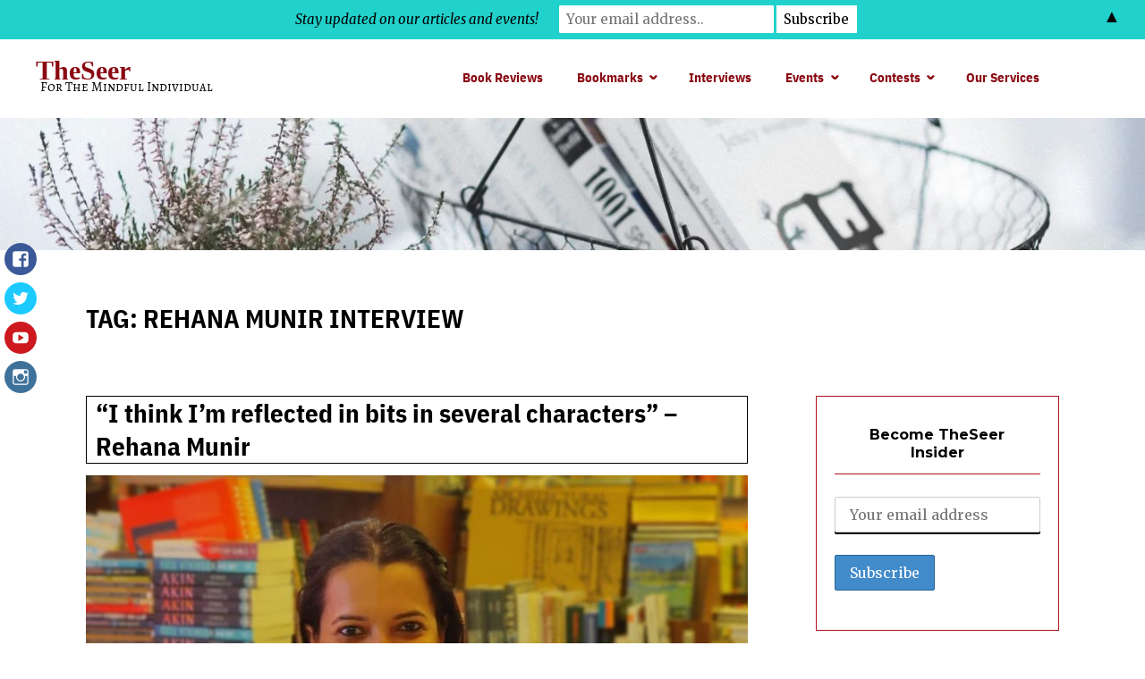

--- FILE ---
content_type: text/html; charset=UTF-8
request_url: https://theseer.in/tag/rehana-munir-interview/
body_size: 30466
content:
<!DOCTYPE html><html
lang="en-US"><head><meta
charset="UTF-8"><meta
name="viewport" content="width=device-width, initial-scale=1"><link
rel="profile" href="http://gmpg.org/xfn/11"><link
rel="pingback" href="https://theseer.in/xmlrpc.php"><meta
name='robots' content='index, follow, max-image-preview:large, max-snippet:-1, max-video-preview:-1' /><style>img:is([sizes="auto" i], [sizes^="auto," i]){contain-intrinsic-size:3000px 1500px}</style><title>Rehana Munir Interview Archives - TheSeer</title><link
rel="canonical" href="https://theseer.in/tag/rehana-munir-interview/" /><meta
property="og:locale" content="en_US" /><meta
property="og:type" content="article" /><meta
property="og:title" content="Rehana Munir Interview Archives - TheSeer" /><meta
property="og:url" content="https://theseer.in/tag/rehana-munir-interview/" /><meta
property="og:site_name" content="TheSeer" /><meta
name="twitter:card" content="summary_large_image" /><meta
name="twitter:site" content="@TheSeer_In" /> <script type="application/ld+json" class="yoast-schema-graph">{"@context":"https://schema.org","@graph":[{"@type":"CollectionPage","@id":"https://theseer.in/tag/rehana-munir-interview/","url":"https://theseer.in/tag/rehana-munir-interview/","name":"Rehana Munir Interview Archives - TheSeer","isPartOf":{"@id":"https://theseer.in/#website"},"primaryImageOfPage":{"@id":"https://theseer.in/tag/rehana-munir-interview/#primaryimage"},"image":{"@id":"https://theseer.in/tag/rehana-munir-interview/#primaryimage"},"thumbnailUrl":"https://i0.wp.com/theseer.in/wp-content/uploads/2020/03/Rehana-Munir-Final-2949256244-1585152670911.jpg?fit=942%2C706&ssl=1","breadcrumb":{"@id":"https://theseer.in/tag/rehana-munir-interview/#breadcrumb"},"inLanguage":"en-US"},{"@type":"ImageObject","inLanguage":"en-US","@id":"https://theseer.in/tag/rehana-munir-interview/#primaryimage","url":"https://i0.wp.com/theseer.in/wp-content/uploads/2020/03/Rehana-Munir-Final-2949256244-1585152670911.jpg?fit=942%2C706&ssl=1","contentUrl":"https://i0.wp.com/theseer.in/wp-content/uploads/2020/03/Rehana-Munir-Final-2949256244-1585152670911.jpg?fit=942%2C706&ssl=1","width":942,"height":706},{"@type":"BreadcrumbList","@id":"https://theseer.in/tag/rehana-munir-interview/#breadcrumb","itemListElement":[{"@type":"ListItem","position":1,"name":"Home","item":"https://theseer.in/"},{"@type":"ListItem","position":2,"name":"Rehana Munir Interview"}]},{"@type":"WebSite","@id":"https://theseer.in/#website","url":"https://theseer.in/","name":"TheSeer","description":"For The Mindful Individual","publisher":{"@id":"https://theseer.in/#organization"},"potentialAction":[{"@type":"SearchAction","target":{"@type":"EntryPoint","urlTemplate":"https://theseer.in/?s={search_term_string}"},"query-input":{"@type":"PropertyValueSpecification","valueRequired":true,"valueName":"search_term_string"}}],"inLanguage":"en-US"},{"@type":"Organization","@id":"https://theseer.in/#organization","name":"The Seer","url":"https://theseer.in/","logo":{"@type":"ImageObject","inLanguage":"en-US","@id":"https://theseer.in/#/schema/logo/image/","url":"https://i2.wp.com/theseer.in/wp-content/uploads/2017/08/bookstalkist-icon-5.png?fit=512%2C512&ssl=1","contentUrl":"https://i2.wp.com/theseer.in/wp-content/uploads/2017/08/bookstalkist-icon-5.png?fit=512%2C512&ssl=1","width":512,"height":512,"caption":"The Seer"},"image":{"@id":"https://theseer.in/#/schema/logo/image/"},"sameAs":["https://facebook.com/theseer.in","https://x.com/TheSeer_In","https://instagram.com/theseer.in","https://www.youtube.com/channel/UCVzYJGx65TWCkwDPZ1vipKg"]}]}</script> <link
rel='dns-prefetch' href='//fonts.googleapis.com' /><link
rel='dns-prefetch' href='//widgets.wp.com' /><link
rel='dns-prefetch' href='//s0.wp.com' /><link
rel='dns-prefetch' href='//0.gravatar.com' /><link
rel='dns-prefetch' href='//1.gravatar.com' /><link
rel='dns-prefetch' href='//2.gravatar.com' /><link
rel='dns-prefetch' href='//jetpack.wordpress.com' /><link
rel='dns-prefetch' href='//public-api.wordpress.com' /><link
rel='dns-prefetch' href='//www.googletagmanager.com' /><link
rel='dns-prefetch' href='//pagead2.googlesyndication.com' /><link
rel='preconnect' href='//i0.wp.com' /><link
rel='preconnect' href='//c0.wp.com' /><link
href='https://fonts.gstatic.com' crossorigin rel='preconnect' /><link
rel="alternate" type="application/rss+xml" title="TheSeer &raquo; Feed" href="https://theseer.in/feed/" /><link
rel="alternate" type="application/rss+xml" title="TheSeer &raquo; Comments Feed" href="https://theseer.in/comments/feed/" /><link
rel="alternate" type="application/rss+xml" title="TheSeer &raquo; Rehana Munir Interview Tag Feed" href="https://theseer.in/tag/rehana-munir-interview/feed/" /> <script type="text/javascript">window._wpemojiSettings={"baseUrl":"https:\/\/s.w.org\/images\/core\/emoji\/16.0.1\/72x72\/","ext":".png","svgUrl":"https:\/\/s.w.org\/images\/core\/emoji\/16.0.1\/svg\/","svgExt":".svg","source":{"concatemoji":"https:\/\/theseer.in\/wp-includes\/js\/wp-emoji-release.min.js?ver=6.8.3"}};
/*! This file is auto-generated */
!function(s,n){var o,i,e;function c(e){try{var t={supportTests:e,timestamp:(new Date).valueOf()};sessionStorage.setItem(o,JSON.stringify(t))}catch(e){}}function p(e,t,n){e.clearRect(0,0,e.canvas.width,e.canvas.height),e.fillText(t,0,0);var t=new Uint32Array(e.getImageData(0,0,e.canvas.width,e.canvas.height).data),a=(e.clearRect(0,0,e.canvas.width,e.canvas.height),e.fillText(n,0,0),new Uint32Array(e.getImageData(0,0,e.canvas.width,e.canvas.height).data));return t.every(function(e,t){return e===a[t]})}function u(e,t){e.clearRect(0,0,e.canvas.width,e.canvas.height),e.fillText(t,0,0);for(var n=e.getImageData(16,16,1,1),a=0;a<n.data.length;a++)if(0!==n.data[a])return!1;return!0}function f(e,t,n,a){switch(t){case"flag":return n(e,"\ud83c\udff3\ufe0f\u200d\u26a7\ufe0f","\ud83c\udff3\ufe0f\u200b\u26a7\ufe0f")?!1:!n(e,"\ud83c\udde8\ud83c\uddf6","\ud83c\udde8\u200b\ud83c\uddf6")&&!n(e,"\ud83c\udff4\udb40\udc67\udb40\udc62\udb40\udc65\udb40\udc6e\udb40\udc67\udb40\udc7f","\ud83c\udff4\u200b\udb40\udc67\u200b\udb40\udc62\u200b\udb40\udc65\u200b\udb40\udc6e\u200b\udb40\udc67\u200b\udb40\udc7f");case"emoji":return!a(e,"\ud83e\udedf")}return!1}function g(e,t,n,a){var r="undefined"!=typeof WorkerGlobalScope&&self instanceof WorkerGlobalScope?new OffscreenCanvas(300,150):s.createElement("canvas"),o=r.getContext("2d",{willReadFrequently:!0}),i=(o.textBaseline="top",o.font="600 32px Arial",{});return e.forEach(function(e){i[e]=t(o,e,n,a)}),i}function t(e){var t=s.createElement("script");t.src=e,t.defer=!0,s.head.appendChild(t)}"undefined"!=typeof Promise&&(o="wpEmojiSettingsSupports",i=["flag","emoji"],n.supports={everything:!0,everythingExceptFlag:!0},e=new Promise(function(e){s.addEventListener("DOMContentLoaded",e,{once:!0})}),new Promise(function(t){var n=function(){try{var e=JSON.parse(sessionStorage.getItem(o));if("object"==typeof e&&"number"==typeof e.timestamp&&(new Date).valueOf()<e.timestamp+604800&&"object"==typeof e.supportTests)return e.supportTests}catch(e){}return null}();if(!n){if("undefined"!=typeof Worker&&"undefined"!=typeof OffscreenCanvas&&"undefined"!=typeof URL&&URL.createObjectURL&&"undefined"!=typeof Blob)try{var e="postMessage("+g.toString()+"("+[JSON.stringify(i),f.toString(),p.toString(),u.toString()].join(",")+"));",a=new Blob([e],{type:"text/javascript"}),r=new Worker(URL.createObjectURL(a),{name:"wpTestEmojiSupports"});return void(r.onmessage=function(e){c(n=e.data),r.terminate(),t(n)})}catch(e){}c(n=g(i,f,p,u))}t(n)}).then(function(e){for(var t in e)n.supports[t]=e[t],n.supports.everything=n.supports.everything&&n.supports[t],"flag"!==t&&(n.supports.everythingExceptFlag=n.supports.everythingExceptFlag&&n.supports[t]);n.supports.everythingExceptFlag=n.supports.everythingExceptFlag&&!n.supports.flag,n.DOMReady=!1,n.readyCallback=function(){n.DOMReady=!0}}).then(function(){return e}).then(function(){var e;n.supports.everything||(n.readyCallback(),(e=n.source||{}).concatemoji?t(e.concatemoji):e.wpemoji&&e.twemoji&&(t(e.twemoji),t(e.wpemoji)))}))}((window,document),window._wpemojiSettings);</script> <link
rel='stylesheet' id='all-css-daa5f53e6065212a612fa969cd6e5d53' href='https://theseer.in/_static/??-eJyVlNtuVDEMRX+IcnJxnPgB8SnItwwDc9OcGVD/[base64]/cEWPR8v51OcWJf19njw/068XH361U/qWzPlcNavD2772/n6RupfephAGg0cbtplTi6YDIyUSrKG8ozan/Rwtyjuy7oc4zL2gx+f2H8GlwM/Bv/gO9bH93HNv9Nj78/4RdK/y3coAmIFBWbtQ7ynMcackglDrLoF1cHQU53ONlinGCdI0KWPEKzkDaiBqTRxbjC4YQ9dm3GUp15zoF9P3u+v9W9Pynk48ol3fl2em/azvhd7G/uU2+jEpYBytQ6SxROl4mgDGuctiikgXGLKiiLoyDQqaZ2pgBMF/fWovI2ijmhikochVZ6NLQtRCloenra03DWcpBdprbkoG1aKz+wYLXeCOTagkJvaFIKuk/rTMLQ0qlhnaJgmb6lqStMJXIxHwciGFp7JlMM8weFtIXzx24X16/IpJPBrzNe7rHrdX277cxx4EW0Uw2iS04yJxzHVSpGavQJ7iYEh5y0P7D0cOHxShHqdWjDsfIxqOSeylrZYsGSYGdnn6JJmFQp7p+Luw2mEVp9QH48fYrWPjDn3H6p3ZoA=' type='text/css' media='all' /><style id='events-manager-inline-css'>body
.em{--font-family:inherit;--font-weight:inherit;--font-size:1em;--line-height:inherit}</style><style id='awpa-wp-post-author-styles-inline-css'>.wp_post_author_widget .wp-post-author-meta .awpa-display-name > a:hover,
body .wp-post-author-wrap .awpa-display-name>a:hover{color:#b81e1e}.wp-post-author-meta .wp-post-author-meta-more-posts a.awpa-more-posts:hover,
.awpa-review-field .right-star .awpa-rating-button:not(:disabled):hover{color:#b81e1e;border-color:#b81e1e}</style><style id='wp-emoji-styles-inline-css'>img.wp-smiley,img.emoji{display:inline !important;border:none !important;box-shadow:none !important;height:1em !important;width:1em !important;margin:0
0.07em !important;vertical-align:-0.1em !important;background:none !important;padding:0
!important}</style><style id='classic-theme-styles-inline-css'>
/*! This file is auto-generated */
.wp-block-button__link{color:#fff;background-color:#32373c;border-radius:9999px;box-shadow:none;text-decoration:none;padding:calc(.667em + 2px) calc(1.333em+2px);font-size:1.125em}.wp-block-file__button{background:#32373c;color:#fff;text-decoration:none}</style><style id='qsm-quiz-style-inline-css'></style><link
rel='stylesheet' id='dashicons-css' href='https://theseer.in/wp-includes/css/dashicons.min.css?ver=6.8.3' media='all' /><style id='pdfemb-pdf-embedder-viewer-style-inline-css'>.wp-block-pdfemb-pdf-embedder-viewer{max-width:none}</style><style id='jetpack-sharing-buttons-style-inline-css'>.jetpack-sharing-buttons__services-list{display:flex;flex-direction:row;flex-wrap:wrap;gap:0;list-style-type:none;margin:5px;padding:0}.jetpack-sharing-buttons__services-list.has-small-icon-size{font-size:12px}.jetpack-sharing-buttons__services-list.has-normal-icon-size{font-size:16px}.jetpack-sharing-buttons__services-list.has-large-icon-size{font-size:24px}.jetpack-sharing-buttons__services-list.has-huge-icon-size{font-size:36px}@media
print{.jetpack-sharing-buttons__services-list{display:none!important}}.editor-styles-wrapper .wp-block-jetpack-sharing-buttons{gap:0;padding-inline-start:0}ul.jetpack-sharing-buttons__services-list.has-background{padding:1.25em 2.375em}</style><style id='global-styles-inline-css'>:root{--wp--preset--aspect-ratio--square:1;--wp--preset--aspect-ratio--4-3:4/3;--wp--preset--aspect-ratio--3-4:3/4;--wp--preset--aspect-ratio--3-2:3/2;--wp--preset--aspect-ratio--2-3:2/3;--wp--preset--aspect-ratio--16-9:16/9;--wp--preset--aspect-ratio--9-16:9/16;--wp--preset--color--black:#000;--wp--preset--color--cyan-bluish-gray:#abb8c3;--wp--preset--color--white:#fff;--wp--preset--color--pale-pink:#f78da7;--wp--preset--color--vivid-red:#cf2e2e;--wp--preset--color--luminous-vivid-orange:#ff6900;--wp--preset--color--luminous-vivid-amber:#fcb900;--wp--preset--color--light-green-cyan:#7bdcb5;--wp--preset--color--vivid-green-cyan:#00d084;--wp--preset--color--pale-cyan-blue:#8ed1fc;--wp--preset--color--vivid-cyan-blue:#0693e3;--wp--preset--color--vivid-purple:#9b51e0;--wp--preset--color--kb-palette-1:#888;--wp--preset--gradient--vivid-cyan-blue-to-vivid-purple:linear-gradient(135deg,rgb(6,147,227) 0%,rgb(155,81,224) 100%);--wp--preset--gradient--light-green-cyan-to-vivid-green-cyan:linear-gradient(135deg,rgb(122,220,180) 0%,rgb(0,208,130) 100%);--wp--preset--gradient--luminous-vivid-amber-to-luminous-vivid-orange:linear-gradient(135deg,rgb(252,185,0) 0%,rgb(255,105,0) 100%);--wp--preset--gradient--luminous-vivid-orange-to-vivid-red:linear-gradient(135deg,rgb(255,105,0) 0%,rgb(207,46,46) 100%);--wp--preset--gradient--very-light-gray-to-cyan-bluish-gray:linear-gradient(135deg,rgb(238,238,238) 0%,rgb(169,184,195) 100%);--wp--preset--gradient--cool-to-warm-spectrum:linear-gradient(135deg,rgb(74,234,220) 0%,rgb(151,120,209) 20%,rgb(207,42,186) 40%,rgb(238,44,130) 60%,rgb(251,105,98) 80%,rgb(254,248,76) 100%);--wp--preset--gradient--blush-light-purple:linear-gradient(135deg,rgb(255,206,236) 0%,rgb(152,150,240) 100%);--wp--preset--gradient--blush-bordeaux:linear-gradient(135deg,rgb(254,205,165) 0%,rgb(254,45,45) 50%,rgb(107,0,62) 100%);--wp--preset--gradient--luminous-dusk:linear-gradient(135deg,rgb(255,203,112) 0%,rgb(199,81,192) 50%,rgb(65,88,208) 100%);--wp--preset--gradient--pale-ocean:linear-gradient(135deg,rgb(255,245,203) 0%,rgb(182,227,212) 50%,rgb(51,167,181) 100%);--wp--preset--gradient--electric-grass:linear-gradient(135deg,rgb(202,248,128) 0%,rgb(113,206,126) 100%);--wp--preset--gradient--midnight:linear-gradient(135deg,rgb(2,3,129) 0%,rgb(40,116,252) 100%);--wp--preset--font-size--small:13px;--wp--preset--font-size--medium:20px;--wp--preset--font-size--large:36px;--wp--preset--font-size--x-large:42px;--wp--preset--font-family--alegreya-sc:Alegreya SC;--wp--preset--font-family--ibm-plex-sans-condensed:IBM Plex Sans Condensed;--wp--preset--spacing--20:0.44rem;--wp--preset--spacing--30:0.67rem;--wp--preset--spacing--40:1rem;--wp--preset--spacing--50:1.5rem;--wp--preset--spacing--60:2.25rem;--wp--preset--spacing--70:3.38rem;--wp--preset--spacing--80:5.06rem;--wp--preset--shadow--natural:6px 6px 9px rgba(0, 0, 0, 0.2);--wp--preset--shadow--deep:12px 12px 50px rgba(0, 0, 0, 0.4);--wp--preset--shadow--sharp:6px 6px 0px rgba(0, 0, 0, 0.2);--wp--preset--shadow--outlined:6px 6px 0px -3px rgb(255, 255, 255), 6px 6px rgb(0, 0, 0);--wp--preset--shadow--crisp:6px 6px 0px rgb(0,0,0)}:where(.is-layout-flex){gap:0.5em}:where(.is-layout-grid){gap:0.5em}body .is-layout-flex{display:flex}.is-layout-flex{flex-wrap:wrap;align-items:center}.is-layout-flex>:is(*,div){margin:0}body .is-layout-grid{display:grid}.is-layout-grid>:is(*,div){margin:0}:where(.wp-block-columns.is-layout-flex){gap:2em}:where(.wp-block-columns.is-layout-grid){gap:2em}:where(.wp-block-post-template.is-layout-flex){gap:1.25em}:where(.wp-block-post-template.is-layout-grid){gap:1.25em}.has-black-color{color:var(--wp--preset--color--black) !important}.has-cyan-bluish-gray-color{color:var(--wp--preset--color--cyan-bluish-gray) !important}.has-white-color{color:var(--wp--preset--color--white) !important}.has-pale-pink-color{color:var(--wp--preset--color--pale-pink) !important}.has-vivid-red-color{color:var(--wp--preset--color--vivid-red) !important}.has-luminous-vivid-orange-color{color:var(--wp--preset--color--luminous-vivid-orange) !important}.has-luminous-vivid-amber-color{color:var(--wp--preset--color--luminous-vivid-amber) !important}.has-light-green-cyan-color{color:var(--wp--preset--color--light-green-cyan) !important}.has-vivid-green-cyan-color{color:var(--wp--preset--color--vivid-green-cyan) !important}.has-pale-cyan-blue-color{color:var(--wp--preset--color--pale-cyan-blue) !important}.has-vivid-cyan-blue-color{color:var(--wp--preset--color--vivid-cyan-blue) !important}.has-vivid-purple-color{color:var(--wp--preset--color--vivid-purple) !important}.has-black-background-color{background-color:var(--wp--preset--color--black) !important}.has-cyan-bluish-gray-background-color{background-color:var(--wp--preset--color--cyan-bluish-gray) !important}.has-white-background-color{background-color:var(--wp--preset--color--white) !important}.has-pale-pink-background-color{background-color:var(--wp--preset--color--pale-pink) !important}.has-vivid-red-background-color{background-color:var(--wp--preset--color--vivid-red) !important}.has-luminous-vivid-orange-background-color{background-color:var(--wp--preset--color--luminous-vivid-orange) !important}.has-luminous-vivid-amber-background-color{background-color:var(--wp--preset--color--luminous-vivid-amber) !important}.has-light-green-cyan-background-color{background-color:var(--wp--preset--color--light-green-cyan) !important}.has-vivid-green-cyan-background-color{background-color:var(--wp--preset--color--vivid-green-cyan) !important}.has-pale-cyan-blue-background-color{background-color:var(--wp--preset--color--pale-cyan-blue) !important}.has-vivid-cyan-blue-background-color{background-color:var(--wp--preset--color--vivid-cyan-blue) !important}.has-vivid-purple-background-color{background-color:var(--wp--preset--color--vivid-purple) !important}.has-black-border-color{border-color:var(--wp--preset--color--black) !important}.has-cyan-bluish-gray-border-color{border-color:var(--wp--preset--color--cyan-bluish-gray) !important}.has-white-border-color{border-color:var(--wp--preset--color--white) !important}.has-pale-pink-border-color{border-color:var(--wp--preset--color--pale-pink) !important}.has-vivid-red-border-color{border-color:var(--wp--preset--color--vivid-red) !important}.has-luminous-vivid-orange-border-color{border-color:var(--wp--preset--color--luminous-vivid-orange) !important}.has-luminous-vivid-amber-border-color{border-color:var(--wp--preset--color--luminous-vivid-amber) !important}.has-light-green-cyan-border-color{border-color:var(--wp--preset--color--light-green-cyan) !important}.has-vivid-green-cyan-border-color{border-color:var(--wp--preset--color--vivid-green-cyan) !important}.has-pale-cyan-blue-border-color{border-color:var(--wp--preset--color--pale-cyan-blue) !important}.has-vivid-cyan-blue-border-color{border-color:var(--wp--preset--color--vivid-cyan-blue) !important}.has-vivid-purple-border-color{border-color:var(--wp--preset--color--vivid-purple) !important}.has-vivid-cyan-blue-to-vivid-purple-gradient-background{background:var(--wp--preset--gradient--vivid-cyan-blue-to-vivid-purple) !important}.has-light-green-cyan-to-vivid-green-cyan-gradient-background{background:var(--wp--preset--gradient--light-green-cyan-to-vivid-green-cyan) !important}.has-luminous-vivid-amber-to-luminous-vivid-orange-gradient-background{background:var(--wp--preset--gradient--luminous-vivid-amber-to-luminous-vivid-orange) !important}.has-luminous-vivid-orange-to-vivid-red-gradient-background{background:var(--wp--preset--gradient--luminous-vivid-orange-to-vivid-red) !important}.has-very-light-gray-to-cyan-bluish-gray-gradient-background{background:var(--wp--preset--gradient--very-light-gray-to-cyan-bluish-gray) !important}.has-cool-to-warm-spectrum-gradient-background{background:var(--wp--preset--gradient--cool-to-warm-spectrum) !important}.has-blush-light-purple-gradient-background{background:var(--wp--preset--gradient--blush-light-purple) !important}.has-blush-bordeaux-gradient-background{background:var(--wp--preset--gradient--blush-bordeaux) !important}.has-luminous-dusk-gradient-background{background:var(--wp--preset--gradient--luminous-dusk) !important}.has-pale-ocean-gradient-background{background:var(--wp--preset--gradient--pale-ocean) !important}.has-electric-grass-gradient-background{background:var(--wp--preset--gradient--electric-grass) !important}.has-midnight-gradient-background{background:var(--wp--preset--gradient--midnight) !important}.has-small-font-size{font-size:var(--wp--preset--font-size--small) !important}.has-medium-font-size{font-size:var(--wp--preset--font-size--medium) !important}.has-large-font-size{font-size:var(--wp--preset--font-size--large) !important}.has-x-large-font-size{font-size:var(--wp--preset--font-size--x-large) !important}.has-alegreya-sc-font-family{font-family:var(--wp--preset--font-family--alegreya-sc) !important}.has-ibm-plex-sans-condensed-font-family{font-family:var(--wp--preset--font-family--ibm-plex-sans-condensed) !important}:where(.wp-block-columns.is-layout-flex){gap:2em}:where(.wp-block-columns.is-layout-grid){gap:2em}:root :where(.wp-block-pullquote){font-size:1.5em;line-height:1.6}:where(.wp-block-post-template.is-layout-flex){gap:1.25em}:where(.wp-block-post-template.is-layout-grid){gap:1.25em}</style><link
rel='stylesheet' id='pena-fonts-css' href='https://fonts.googleapis.com/css?family=Merriweather%3A400%2C300%2C300italic%2C400italic%2C700%2C700italic%2C900%2C900italic%7CMontserrat%3A400%2C700&#038;subset=latin%2Clatin-ext' media='all' /><style id='jetpack_facebook_likebox-inline-css'>.widget_facebook_likebox{overflow:hidden}</style><style id='kadence-blocks-global-variables-inline-css'>:root{--global-kb-font-size-sm:clamp(0.8rem,0.73rem+0.217vw,0.9rem);--global-kb-font-size-md:clamp(1.1rem,0.995rem+0.326vw,1.25rem);--global-kb-font-size-lg:clamp(1.75rem,1.576rem+0.543vw,2rem);--global-kb-font-size-xl:clamp(2.25rem,1.728rem+1.63vw,3rem);--global-kb-font-size-xxl:clamp(2.5rem,1.456rem+3.26vw,4rem);--global-kb-font-size-xxxl:clamp(2.75rem,0.489rem+7.065vw,6rem)}:root{--global-palette1:#3182CE;--global-palette2:#2B6CB0;--global-palette3:#1A202C;--global-palette4:#2D3748;--global-palette5:#4A5568;--global-palette6:#718096;--global-palette7:#EDF2F7;--global-palette8:#F7FAFC;--global-palette9:#fff}</style><style id="kadence_blocks_palette_css">:root .has-kb-palette-1-color{color:#888}:root .has-kb-palette-1-background-color{background-color:#888}</style><script type='text/javascript'  src='https://theseer.in/_static/??-eJzTLy/QzcxLzilNSS3WzyrWL8nMq8xNToXRermZeXpZxTr6OJQV5JSmZ+YV6yfn5xYklhhXQAWg2uxzbQ3NTQ2NzYwNjcwBUWgmJQ=='></script> <script type="text/javascript" src="https://theseer.in/wp-includes/js/jquery/jquery.min.js?ver=3.7.1" id="jquery-core-js"></script> <script type='text/javascript'  src='https://theseer.in/_static/??-eJzTLy/QzcxLzilNSS3WzwKiwtLUokoopZubmV6UWJKql5uZp5dVrKOPXXFppn5yfhERqnLzS4uJUFacX1SSmJQDU2mfa2tobmpobGZsaGQGAMQSQAA='></script> <script type="text/javascript" src="https://theseer.in/wp-includes/js/jquery/ui/datepicker.min.js?ver=1.13.3" id="jquery-ui-datepicker-js"></script> <script type="text/javascript" id="jquery-ui-datepicker-js-after">jQuery(function(jQuery){jQuery.datepicker.setDefaults({"closeText":"Close","currentText":"Today","monthNames":["January","February","March","April","May","June","July","August","September","October","November","December"],"monthNamesShort":["Jan","Feb","Mar","Apr","May","Jun","Jul","Aug","Sep","Oct","Nov","Dec"],"nextText":"Next","prevText":"Previous","dayNames":["Sunday","Monday","Tuesday","Wednesday","Thursday","Friday","Saturday"],"dayNamesShort":["Sun","Mon","Tue","Wed","Thu","Fri","Sat"],"dayNamesMin":["S","M","T","W","T","F","S"],"dateFormat":"MM d, yy","firstDay":1,"isRTL":false});});</script> <script type="text/javascript" id="events-manager-js-extra">var EM={"ajaxurl":"https:\/\/theseer.in\/wp-admin\/admin-ajax.php","locationajaxurl":"https:\/\/theseer.in\/wp-admin\/admin-ajax.php?action=locations_search","firstDay":"1","locale":"en","dateFormat":"yy-mm-dd","ui_css":"https:\/\/theseer.in\/wp-content\/plugins\/events-manager\/includes\/css\/jquery-ui\/build.min.css","show24hours":"0","is_ssl":"1","autocomplete_limit":"10","calendar":{"breakpoints":{"small":560,"medium":908,"large":false},"month_format":"M Y"},"phone":"","datepicker":{"format":"d\/m\/Y"},"search":{"breakpoints":{"small":650,"medium":850,"full":false}},"url":"https:\/\/theseer.in\/wp-content\/plugins\/events-manager","assets":{"input.em-uploader":{"js":{"em-uploader":{"url":"https:\/\/theseer.in\/wp-content\/plugins\/events-manager\/includes\/js\/em-uploader.js?v=7.2.3.1","event":"em_uploader_ready"}}},".em-event-editor":{"js":{"event-editor":{"url":"https:\/\/theseer.in\/wp-content\/plugins\/events-manager\/includes\/js\/events-manager-event-editor.js?v=7.2.3.1","event":"em_event_editor_ready"}},"css":{"event-editor":"https:\/\/theseer.in\/wp-content\/plugins\/events-manager\/includes\/css\/events-manager-event-editor.min.css?v=7.2.3.1"}},".em-recurrence-sets, .em-timezone":{"js":{"luxon":{"url":"luxon\/luxon.js?v=7.2.3.1","event":"em_luxon_ready"}}},".em-booking-form, #em-booking-form, .em-booking-recurring, .em-event-booking-form":{"js":{"em-bookings":{"url":"https:\/\/theseer.in\/wp-content\/plugins\/events-manager\/includes\/js\/bookingsform.js?v=7.2.3.1","event":"em_booking_form_js_loaded"}}},"#em-opt-archetypes":{"js":{"archetypes":"https:\/\/theseer.in\/wp-content\/plugins\/events-manager\/includes\/js\/admin-archetype-editor.js?v=7.2.3.1","archetypes_ms":"https:\/\/theseer.in\/wp-content\/plugins\/events-manager\/includes\/js\/admin-archetypes.js?v=7.2.3.1","qs":"qs\/qs.js?v=7.2.3.1"}}},"cached":"","bookingInProgress":"Please wait while the booking is being submitted.","tickets_save":"Save Ticket","bookingajaxurl":"https:\/\/theseer.in\/wp-admin\/admin-ajax.php","bookings_export_save":"Export Bookings","bookings_settings_save":"Save Settings","booking_delete":"Are you sure you want to delete?","booking_offset":"30","bookings":{"submit_button":{"text":{"default":"Send your booking","free":"Send your booking","payment":"Send your booking","processing":"Processing ..."}},"update_listener":""},"bb_full":"Sold Out","bb_book":"Book Now","bb_booking":"Booking...","bb_booked":"Booking Submitted","bb_error":"Booking Error. Try again?","bb_cancel":"Cancel","bb_canceling":"Canceling...","bb_cancelled":"Cancelled","bb_cancel_error":"Cancellation Error. Try again?","txt_search":"Search","txt_searching":"Searching...","txt_loading":"Loading..."};</script> <script type='text/javascript'  src='https://theseer.in/_static/??-eJyNj0tuAyEQRC8UG/MZYBZRzsKnwW1jmMCg2Dm9GcmLKFKUkXrTrVfVVeRrOWB2qXto5DLms0N9kI6kQsNvYxMcb5iPl/ZG/kR9NTHuQ13Jay0p1tKXHfQZ3NWWezUey/+47eta8o68aFKJP7ktFuSVODNebofWF6iHQWB4bGIPhopZCM5M0MCksI5LHaifqdDcnXYbKaqD9Yxxo+YTzNIobqidZJgEqEnz30ZL6hFzI7GP1UKNoyUmT86lXBvB7OH+KvJxe6dKTloxyuYn3NKnsg=='></script> <script type="text/javascript" src="https://theseer.in/wp-content/plugins/gutenberg/build/i18n/index.min.js?ver=bd5a2533e717a1043151" id="wp-i18n-js"></script> <script type="text/javascript" id="wp-i18n-js-after">wp.i18n.setLocaleData({'text direction\u0004ltr':['ltr']});</script> <script type='text/javascript'  src='https://theseer.in/wp-includes/js/dist/vendor/wp-polyfill.min.js?m=1751363126'></script> <script type="text/javascript" src="https://theseer.in/wp-content/plugins/gutenberg/build/vendors/react.min.js?ver=18" id="react-js"></script> <script type='text/javascript'  src='https://theseer.in/wp-content/plugins/gutenberg/build/vendors/react-jsx-runtime.min.js?m=1751733587'></script> <script type="text/javascript" src="https://theseer.in/wp-content/plugins/gutenberg/build/vendors/react-dom.min.js?ver=18" id="react-dom-js"></script> <link
rel="https://api.w.org/" href="https://theseer.in/wp-json/" /><link
rel="alternate" title="JSON" type="application/json" href="https://theseer.in/wp-json/wp/v2/tags/584224920" /><link
rel="EditURI" type="application/rsd+xml" title="RSD" href="https://theseer.in/xmlrpc.php?rsd" /><meta
name="generator" content="WordPress 6.8.3" /><meta
name="generator" content="Site Kit by Google 1.170.0" /><meta
name="google-adsense-platform-account" content="ca-host-pub-2644536267352236"><meta
name="google-adsense-platform-domain" content="sitekit.withgoogle.com"> <script type="text/javascript" async="async" src="https://pagead2.googlesyndication.com/pagead/js/adsbygoogle.js?client=ca-pub-1863597862896134&amp;host=ca-host-pub-2644536267352236" crossorigin="anonymous"></script> <style>#mailchimp-top-bar form,#mailchimp-top-bar input,#mailchimp-top-bar
label{box-shadow:none;box-sizing:border-box;float:none;font-size:100%;height:auto;line-height:normal;margin:0;outline:0;padding:0;text-shadow:none;vertical-align:middle}#mailchimp-top-bar input,#mailchimp-top-bar
label{display:inline-block!important;vertical-align:middle!important;width:auto}#mailchimp-top-bar
form{margin:0!important;padding:0!important;text-align:center}#mailchimp-top-bar
label{margin:0
6px 0 0}#mailchimp-top-bar .mctb-button,#mailchimp-top-bar .mctb-email,#mailchimp-top-bar input,#mailchimp-top-bar input[type=email],#mailchimp-top-bar input[type=text]{background:#fff;border:1px
solid #fff;height:auto;margin:0
0 0 6px}#mailchimp-top-bar .mctb-email{max-width:240px!important;width:100%}#mailchimp-top-bar .mctb-button{cursor:pointer;margin-left:0}#mailchimp-top-bar .mctb-email-confirm{display:none!important}#mailchimp-top-bar.mctb-small{font-size:10px}#mailchimp-top-bar.mctb-small .mctb-bar{padding:5px
6px}#mailchimp-top-bar.mctb-small .mctb-button{padding:4px
12px}#mailchimp-top-bar.mctb-small .mctb-email,#mailchimp-top-bar.mctb-small .mctb-label,#mailchimp-top-bar.mctb-small
input{padding:4px
6px!important}#mailchimp-top-bar.mctb-small input,#mailchimp-top-bar.mctb-small
label{font-size:12px}#mailchimp-top-bar.mctb-small .mctb-close{font-size:16px;padding:4px
12px}#mailchimp-top-bar.mctb-medium{font-size:12.5px}#mailchimp-top-bar.mctb-medium .mctb-bar{padding:6.25px 7.5px}#mailchimp-top-bar.mctb-medium .mctb-button{padding:5px
15px}#mailchimp-top-bar.mctb-medium .mctb-email,#mailchimp-top-bar.mctb-medium .mctb-label,#mailchimp-top-bar.mctb-medium
input{padding:5px
7.5px!important}#mailchimp-top-bar.mctb-medium input,#mailchimp-top-bar.mctb-medium
label{font-size:15px}#mailchimp-top-bar.mctb-medium .mctb-close{font-size:20px;padding:5px
15px}#mailchimp-top-bar.mctb-big{font-size:15px}#mailchimp-top-bar.mctb-big .mctb-bar{padding:7.5px 9px}#mailchimp-top-bar.mctb-big .mctb-button{padding:6px
18px}#mailchimp-top-bar.mctb-big .mctb-email,#mailchimp-top-bar.mctb-big .mctb-label,#mailchimp-top-bar.mctb-big
input{padding:6px
9px!important}#mailchimp-top-bar.mctb-big input,#mailchimp-top-bar.mctb-big
label{font-size:18px}#mailchimp-top-bar.mctb-big .mctb-close{font-size:24px;padding:6px
18px}@media (max-width:580px){#mailchimp-top-bar .mctb-email,#mailchimp-top-bar .mctb-label,#mailchimp-top-bar input,#mailchimp-top-bar
label{max-width:100%!important;width:100%}#mailchimp-top-bar .mctb-email,#mailchimp-top-bar
input{margin:6px
0 0!important}}@media (max-width:860px){#mailchimp-top-bar.multiple-input-fields .mctb-label{display:block!important;margin:0
0 6px}}.admin-bar
.mctb{z-index:99998}.admin-bar .mctb-position-top{top:32px}@media screen and (max-width:782px){.admin-bar .mctb-position-top{top:46px}}@media screen and (max-width:600px){.admin-bar .mctb-position-top.mctb-sticky{top:0}}.mctb{background:transparent;left:0;margin:0;position:absolute;right:0;text-align:center;top:0;width:100%;z-index:100000}.mctb-bar{overflow:hidden;position:relative;width:100%}.mctb-sticky{position:fixed}.mctb-position-bottom{bottom:0;position:fixed;top:auto}.mctb-position-bottom .mctb-bar{clear:both}.mctb-response{left:0;position:absolute;top:0;transition-duration:.8s;width:100%;z-index:100}.mctb-close{clear:both;cursor:pointer;display:inline-block;float:right;line-height:normal;margin-right:12px;z-index:10}.mctb-icon-inside-bar.mctb-position-bottom .mctb-bar{bottom:0;position:absolute}.mctb-icon-inside-bar .mctb-close{float:none;position:absolute;right:0;top:0}.mctb-bar,.mctb-response,.mctb-close{background:#21d1cb!important}.mctb-bar,.mctb-label,.mctb-close{color:#000000!important}.mctb-button{background:#ffffff!important;border-color:#ffffff!important}.mctb-email:focus{outline-color:#ffffff!important}.mctb-button{color:#000000!important}</style><link
rel="icon" href="https://i0.wp.com/theseer.in/wp-content/uploads/2017/08/cropped-bookstalkist-icon-5-1.png?fit=32%2C32&#038;ssl=1" sizes="32x32" /><link
rel="icon" href="https://i0.wp.com/theseer.in/wp-content/uploads/2017/08/cropped-bookstalkist-icon-5-1.png?fit=192%2C192&#038;ssl=1" sizes="192x192" /><link
rel="apple-touch-icon" href="https://i0.wp.com/theseer.in/wp-content/uploads/2017/08/cropped-bookstalkist-icon-5-1.png?fit=180%2C180&#038;ssl=1" /><meta
name="msapplication-TileImage" content="https://i0.wp.com/theseer.in/wp-content/uploads/2017/08/cropped-bookstalkist-icon-5-1.png?fit=270%2C270&#038;ssl=1" /><style type="text/css" id="wp-custom-css">.site-footer .widget
li{width:150px;float:left;font-weight:bold;font-size:15px;color:#8a0912}.site-footer .widget li
a{color:#8a0912}.site-footer{background-color:#40E0D0}.site-description{font-style:normal;color:#000;font-size:15px;margin-left:5px;position:relative;top:-10px}.site-title a, .site-title a:visited, .site-title a:focus, .site-title a:active{color:#8a0912;font-size:30px;text-transform:none}.standard-menu .site-header{background:#fff}.widget_search .search-submit{display:none}#secondary .widget, #secondary .widget-title, .author-info, .site-main .comment-navigation, .site-main .posts-navigation, .site-main .post-navigation,.sticky,div#infinite-handle{border-color:#af111c;border-width:1px}header.entry-header{display:flex;flex-direction:column}h2.entry-title{display:flex;text-transform:none;border-style:solid;border-width:1px}h2.entry-title
a{padding-left:10px}h1.entry-title{color:#8a0912;padding-left:5px;text-transform:none;font-size:29px !important;border-style:solid;border-width:1px}.post-thumbnail{display:flex;order:2}.entry-meta{order:3}.main-navigation{float:left !important;text-align:center !important}.main-navigation a, .main-navigation a:visited, .main-navigation a:hover, .main-navigation a:active, .main-navigation a:focus{color:#8a0912;text-transform:none;font-size:15px;font-weight:bold}@media only screen and (min-width: 600px){.main-navigation ul
ul{background:#fff;color:#80c5de;border-style:solid;border-width:1px;border-color:#8a0912}}.main-navigation ul ul
a{font-size:14px}#site-navigation
button{color:#8a0912;font-weight:bold}.default-ad-search .submit_btn
.btn{background:#428bca!important}#secondary h2.widget-title{text-transform:none}navigation .nav-next, .posts-navigation .nav-next, .post-navigation .nav-next{display:none}nav.navigation.post-navigation{display:none}</style><style>@font-face{font-family:'Alegreya SC';font-style:italic;font-weight:400;font-display:swap;src:url(https://fonts.gstatic.com/s/alegreyasc/v26/taiMGmRtCJ62-O0HhNEa-Z6q6Z8RbZe_.woff2) format('woff2');unicode-range:U+0460-052F,U+1C80-1C8A,U+20B4,U+2DE0-2DFF,U+A640-A69F,U+FE2E-FE2F}@font-face{font-family:'Alegreya SC';font-style:italic;font-weight:400;font-display:swap;src:url(https://fonts.gstatic.com/s/alegreyasc/v26/taiMGmRtCJ62-O0HhNEa-Z6q6ZYRbZe_.woff2) format('woff2');unicode-range:U+0301,U+0400-045F,U+0490-0491,U+04B0-04B1,U+2116}@font-face{font-family:'Alegreya SC';font-style:italic;font-weight:400;font-display:swap;src:url(https://fonts.gstatic.com/s/alegreyasc/v26/taiMGmRtCJ62-O0HhNEa-Z6q6Z4RbZe_.woff2) format('woff2');unicode-range:U+1F00-1FFF}@font-face{font-family:'Alegreya SC';font-style:italic;font-weight:400;font-display:swap;src:url(https://fonts.gstatic.com/s/alegreyasc/v26/taiMGmRtCJ62-O0HhNEa-Z6q6ZERbZe_.woff2) format('woff2');unicode-range:U+0370-0377,U+037A-037F,U+0384-038A,U+038C,U+038E-03A1,U+03A3-03FF}@font-face{font-family:'Alegreya SC';font-style:italic;font-weight:400;font-display:swap;src:url(https://fonts.gstatic.com/s/alegreyasc/v26/taiMGmRtCJ62-O0HhNEa-Z6q6Z0RbZe_.woff2) format('woff2');unicode-range:U+0102-0103,U+0110-0111,U+0128-0129,U+0168-0169,U+01A0-01A1,U+01AF-01B0,U+0300-0301,U+0303-0304,U+0308-0309,U+0323,U+0329,U+1EA0-1EF9,U+20AB}@font-face{font-family:'Alegreya SC';font-style:italic;font-weight:400;font-display:swap;src:url(https://fonts.gstatic.com/s/alegreyasc/v26/taiMGmRtCJ62-O0HhNEa-Z6q6ZwRbZe_.woff2) format('woff2');unicode-range:U+0100-02BA,U+02BD-02C5,U+02C7-02CC,U+02CE-02D7,U+02DD-02FF,U+0304,U+0308,U+0329,U+1D00-1DBF,U+1E00-1E9F,U+1EF2-1EFF,U+2020,U+20A0-20AB,U+20AD-20C0,U+2113,U+2C60-2C7F,U+A720-A7FF}@font-face{font-family:'Alegreya SC';font-style:italic;font-weight:400;font-display:swap;src:url(https://fonts.gstatic.com/s/alegreyasc/v26/taiMGmRtCJ62-O0HhNEa-Z6q6ZIRbQ.woff2) format('woff2');unicode-range:U+0000-00FF,U+0131,U+0152-0153,U+02BB-02BC,U+02C6,U+02DA,U+02DC,U+0304,U+0308,U+0329,U+2000-206F,U+20AC,U+2122,U+2191,U+2193,U+2212,U+2215,U+FEFF,U+FFFD}@font-face{font-family:'Alegreya SC';font-style:italic;font-weight:500;font-display:swap;src:url(https://fonts.gstatic.com/s/alegreyasc/v26/taiRGmRtCJ62-O0HhNEa-Z6q4WEyeKWeEVKD.woff2) format('woff2');unicode-range:U+0460-052F,U+1C80-1C8A,U+20B4,U+2DE0-2DFF,U+A640-A69F,U+FE2E-FE2F}@font-face{font-family:'Alegreya SC';font-style:italic;font-weight:500;font-display:swap;src:url(https://fonts.gstatic.com/s/alegreyasc/v26/taiRGmRtCJ62-O0HhNEa-Z6q4WEyeKyeEVKD.woff2) format('woff2');unicode-range:U+0301,U+0400-045F,U+0490-0491,U+04B0-04B1,U+2116}@font-face{font-family:'Alegreya SC';font-style:italic;font-weight:500;font-display:swap;src:url(https://fonts.gstatic.com/s/alegreyasc/v26/taiRGmRtCJ62-O0HhNEa-Z6q4WEyeKSeEVKD.woff2) format('woff2');unicode-range:U+1F00-1FFF}@font-face{font-family:'Alegreya SC';font-style:italic;font-weight:500;font-display:swap;src:url(https://fonts.gstatic.com/s/alegreyasc/v26/taiRGmRtCJ62-O0HhNEa-Z6q4WEyeKueEVKD.woff2) format('woff2');unicode-range:U+0370-0377,U+037A-037F,U+0384-038A,U+038C,U+038E-03A1,U+03A3-03FF}@font-face{font-family:'Alegreya SC';font-style:italic;font-weight:500;font-display:swap;src:url(https://fonts.gstatic.com/s/alegreyasc/v26/taiRGmRtCJ62-O0HhNEa-Z6q4WEyeKeeEVKD.woff2) format('woff2');unicode-range:U+0102-0103,U+0110-0111,U+0128-0129,U+0168-0169,U+01A0-01A1,U+01AF-01B0,U+0300-0301,U+0303-0304,U+0308-0309,U+0323,U+0329,U+1EA0-1EF9,U+20AB}@font-face{font-family:'Alegreya SC';font-style:italic;font-weight:500;font-display:swap;src:url(https://fonts.gstatic.com/s/alegreyasc/v26/taiRGmRtCJ62-O0HhNEa-Z6q4WEyeKaeEVKD.woff2) format('woff2');unicode-range:U+0100-02BA,U+02BD-02C5,U+02C7-02CC,U+02CE-02D7,U+02DD-02FF,U+0304,U+0308,U+0329,U+1D00-1DBF,U+1E00-1E9F,U+1EF2-1EFF,U+2020,U+20A0-20AB,U+20AD-20C0,U+2113,U+2C60-2C7F,U+A720-A7FF}@font-face{font-family:'Alegreya SC';font-style:italic;font-weight:500;font-display:swap;src:url(https://fonts.gstatic.com/s/alegreyasc/v26/taiRGmRtCJ62-O0HhNEa-Z6q4WEyeKieEQ.woff2) format('woff2');unicode-range:U+0000-00FF,U+0131,U+0152-0153,U+02BB-02BC,U+02C6,U+02DA,U+02DC,U+0304,U+0308,U+0329,U+2000-206F,U+20AC,U+2122,U+2191,U+2193,U+2212,U+2215,U+FEFF,U+FFFD}@font-face{font-family:'Alegreya SC';font-style:italic;font-weight:700;font-display:swap;src:url(https://fonts.gstatic.com/s/alegreyasc/v26/taiRGmRtCJ62-O0HhNEa-Z6q4Sk0eKWeEVKD.woff2) format('woff2');unicode-range:U+0460-052F,U+1C80-1C8A,U+20B4,U+2DE0-2DFF,U+A640-A69F,U+FE2E-FE2F}@font-face{font-family:'Alegreya SC';font-style:italic;font-weight:700;font-display:swap;src:url(https://fonts.gstatic.com/s/alegreyasc/v26/taiRGmRtCJ62-O0HhNEa-Z6q4Sk0eKyeEVKD.woff2) format('woff2');unicode-range:U+0301,U+0400-045F,U+0490-0491,U+04B0-04B1,U+2116}@font-face{font-family:'Alegreya SC';font-style:italic;font-weight:700;font-display:swap;src:url(https://fonts.gstatic.com/s/alegreyasc/v26/taiRGmRtCJ62-O0HhNEa-Z6q4Sk0eKSeEVKD.woff2) format('woff2');unicode-range:U+1F00-1FFF}@font-face{font-family:'Alegreya SC';font-style:italic;font-weight:700;font-display:swap;src:url(https://fonts.gstatic.com/s/alegreyasc/v26/taiRGmRtCJ62-O0HhNEa-Z6q4Sk0eKueEVKD.woff2) format('woff2');unicode-range:U+0370-0377,U+037A-037F,U+0384-038A,U+038C,U+038E-03A1,U+03A3-03FF}@font-face{font-family:'Alegreya SC';font-style:italic;font-weight:700;font-display:swap;src:url(https://fonts.gstatic.com/s/alegreyasc/v26/taiRGmRtCJ62-O0HhNEa-Z6q4Sk0eKeeEVKD.woff2) format('woff2');unicode-range:U+0102-0103,U+0110-0111,U+0128-0129,U+0168-0169,U+01A0-01A1,U+01AF-01B0,U+0300-0301,U+0303-0304,U+0308-0309,U+0323,U+0329,U+1EA0-1EF9,U+20AB}@font-face{font-family:'Alegreya SC';font-style:italic;font-weight:700;font-display:swap;src:url(https://fonts.gstatic.com/s/alegreyasc/v26/taiRGmRtCJ62-O0HhNEa-Z6q4Sk0eKaeEVKD.woff2) format('woff2');unicode-range:U+0100-02BA,U+02BD-02C5,U+02C7-02CC,U+02CE-02D7,U+02DD-02FF,U+0304,U+0308,U+0329,U+1D00-1DBF,U+1E00-1E9F,U+1EF2-1EFF,U+2020,U+20A0-20AB,U+20AD-20C0,U+2113,U+2C60-2C7F,U+A720-A7FF}@font-face{font-family:'Alegreya SC';font-style:italic;font-weight:700;font-display:swap;src:url(https://fonts.gstatic.com/s/alegreyasc/v26/taiRGmRtCJ62-O0HhNEa-Z6q4Sk0eKieEQ.woff2) format('woff2');unicode-range:U+0000-00FF,U+0131,U+0152-0153,U+02BB-02BC,U+02C6,U+02DA,U+02DC,U+0304,U+0308,U+0329,U+2000-206F,U+20AC,U+2122,U+2191,U+2193,U+2212,U+2215,U+FEFF,U+FFFD}@font-face{font-family:'Alegreya SC';font-style:italic;font-weight:800;font-display:swap;src:url(https://fonts.gstatic.com/s/alegreyasc/v26/taiRGmRtCJ62-O0HhNEa-Z6q4TU3eKWeEVKD.woff2) format('woff2');unicode-range:U+0460-052F,U+1C80-1C8A,U+20B4,U+2DE0-2DFF,U+A640-A69F,U+FE2E-FE2F}@font-face{font-family:'Alegreya SC';font-style:italic;font-weight:800;font-display:swap;src:url(https://fonts.gstatic.com/s/alegreyasc/v26/taiRGmRtCJ62-O0HhNEa-Z6q4TU3eKyeEVKD.woff2) format('woff2');unicode-range:U+0301,U+0400-045F,U+0490-0491,U+04B0-04B1,U+2116}@font-face{font-family:'Alegreya SC';font-style:italic;font-weight:800;font-display:swap;src:url(https://fonts.gstatic.com/s/alegreyasc/v26/taiRGmRtCJ62-O0HhNEa-Z6q4TU3eKSeEVKD.woff2) format('woff2');unicode-range:U+1F00-1FFF}@font-face{font-family:'Alegreya SC';font-style:italic;font-weight:800;font-display:swap;src:url(https://fonts.gstatic.com/s/alegreyasc/v26/taiRGmRtCJ62-O0HhNEa-Z6q4TU3eKueEVKD.woff2) format('woff2');unicode-range:U+0370-0377,U+037A-037F,U+0384-038A,U+038C,U+038E-03A1,U+03A3-03FF}@font-face{font-family:'Alegreya SC';font-style:italic;font-weight:800;font-display:swap;src:url(https://fonts.gstatic.com/s/alegreyasc/v26/taiRGmRtCJ62-O0HhNEa-Z6q4TU3eKeeEVKD.woff2) format('woff2');unicode-range:U+0102-0103,U+0110-0111,U+0128-0129,U+0168-0169,U+01A0-01A1,U+01AF-01B0,U+0300-0301,U+0303-0304,U+0308-0309,U+0323,U+0329,U+1EA0-1EF9,U+20AB}@font-face{font-family:'Alegreya SC';font-style:italic;font-weight:800;font-display:swap;src:url(https://fonts.gstatic.com/s/alegreyasc/v26/taiRGmRtCJ62-O0HhNEa-Z6q4TU3eKaeEVKD.woff2) format('woff2');unicode-range:U+0100-02BA,U+02BD-02C5,U+02C7-02CC,U+02CE-02D7,U+02DD-02FF,U+0304,U+0308,U+0329,U+1D00-1DBF,U+1E00-1E9F,U+1EF2-1EFF,U+2020,U+20A0-20AB,U+20AD-20C0,U+2113,U+2C60-2C7F,U+A720-A7FF}@font-face{font-family:'Alegreya SC';font-style:italic;font-weight:800;font-display:swap;src:url(https://fonts.gstatic.com/s/alegreyasc/v26/taiRGmRtCJ62-O0HhNEa-Z6q4TU3eKieEQ.woff2) format('woff2');unicode-range:U+0000-00FF,U+0131,U+0152-0153,U+02BB-02BC,U+02C6,U+02DA,U+02DC,U+0304,U+0308,U+0329,U+2000-206F,U+20AC,U+2122,U+2191,U+2193,U+2212,U+2215,U+FEFF,U+FFFD}@font-face{font-family:'Alegreya SC';font-style:italic;font-weight:900;font-display:swap;src:url(https://fonts.gstatic.com/s/alegreyasc/v26/taiRGmRtCJ62-O0HhNEa-Z6q4RE2eKWeEVKD.woff2) format('woff2');unicode-range:U+0460-052F,U+1C80-1C8A,U+20B4,U+2DE0-2DFF,U+A640-A69F,U+FE2E-FE2F}@font-face{font-family:'Alegreya SC';font-style:italic;font-weight:900;font-display:swap;src:url(https://fonts.gstatic.com/s/alegreyasc/v26/taiRGmRtCJ62-O0HhNEa-Z6q4RE2eKyeEVKD.woff2) format('woff2');unicode-range:U+0301,U+0400-045F,U+0490-0491,U+04B0-04B1,U+2116}@font-face{font-family:'Alegreya SC';font-style:italic;font-weight:900;font-display:swap;src:url(https://fonts.gstatic.com/s/alegreyasc/v26/taiRGmRtCJ62-O0HhNEa-Z6q4RE2eKSeEVKD.woff2) format('woff2');unicode-range:U+1F00-1FFF}@font-face{font-family:'Alegreya SC';font-style:italic;font-weight:900;font-display:swap;src:url(https://fonts.gstatic.com/s/alegreyasc/v26/taiRGmRtCJ62-O0HhNEa-Z6q4RE2eKueEVKD.woff2) format('woff2');unicode-range:U+0370-0377,U+037A-037F,U+0384-038A,U+038C,U+038E-03A1,U+03A3-03FF}@font-face{font-family:'Alegreya SC';font-style:italic;font-weight:900;font-display:swap;src:url(https://fonts.gstatic.com/s/alegreyasc/v26/taiRGmRtCJ62-O0HhNEa-Z6q4RE2eKeeEVKD.woff2) format('woff2');unicode-range:U+0102-0103,U+0110-0111,U+0128-0129,U+0168-0169,U+01A0-01A1,U+01AF-01B0,U+0300-0301,U+0303-0304,U+0308-0309,U+0323,U+0329,U+1EA0-1EF9,U+20AB}@font-face{font-family:'Alegreya SC';font-style:italic;font-weight:900;font-display:swap;src:url(https://fonts.gstatic.com/s/alegreyasc/v26/taiRGmRtCJ62-O0HhNEa-Z6q4RE2eKaeEVKD.woff2) format('woff2');unicode-range:U+0100-02BA,U+02BD-02C5,U+02C7-02CC,U+02CE-02D7,U+02DD-02FF,U+0304,U+0308,U+0329,U+1D00-1DBF,U+1E00-1E9F,U+1EF2-1EFF,U+2020,U+20A0-20AB,U+20AD-20C0,U+2113,U+2C60-2C7F,U+A720-A7FF}@font-face{font-family:'Alegreya SC';font-style:italic;font-weight:900;font-display:swap;src:url(https://fonts.gstatic.com/s/alegreyasc/v26/taiRGmRtCJ62-O0HhNEa-Z6q4RE2eKieEQ.woff2) format('woff2');unicode-range:U+0000-00FF,U+0131,U+0152-0153,U+02BB-02BC,U+02C6,U+02DA,U+02DC,U+0304,U+0308,U+0329,U+2000-206F,U+20AC,U+2122,U+2191,U+2193,U+2212,U+2215,U+FEFF,U+FFFD}@font-face{font-family:'Alegreya SC';font-style:normal;font-weight:400;font-display:swap;src:url(https://fonts.gstatic.com/s/alegreyasc/v26/taiOGmRtCJ62-O0HhNEa-Z6i2ZAJaQ.woff2) format('woff2');unicode-range:U+0460-052F,U+1C80-1C8A,U+20B4,U+2DE0-2DFF,U+A640-A69F,U+FE2E-FE2F}@font-face{font-family:'Alegreya SC';font-style:normal;font-weight:400;font-display:swap;src:url(https://fonts.gstatic.com/s/alegreyasc/v26/taiOGmRtCJ62-O0HhNEa-Z6r2ZAJaQ.woff2) format('woff2');unicode-range:U+0301,U+0400-045F,U+0490-0491,U+04B0-04B1,U+2116}@font-face{font-family:'Alegreya SC';font-style:normal;font-weight:400;font-display:swap;src:url(https://fonts.gstatic.com/s/alegreyasc/v26/taiOGmRtCJ62-O0HhNEa-Z6j2ZAJaQ.woff2) format('woff2');unicode-range:U+1F00-1FFF}@font-face{font-family:'Alegreya SC';font-style:normal;font-weight:400;font-display:swap;src:url(https://fonts.gstatic.com/s/alegreyasc/v26/taiOGmRtCJ62-O0HhNEa-Z6s2ZAJaQ.woff2) format('woff2');unicode-range:U+0370-0377,U+037A-037F,U+0384-038A,U+038C,U+038E-03A1,U+03A3-03FF}@font-face{font-family:'Alegreya SC';font-style:normal;font-weight:400;font-display:swap;src:url(https://fonts.gstatic.com/s/alegreyasc/v26/taiOGmRtCJ62-O0HhNEa-Z6g2ZAJaQ.woff2) format('woff2');unicode-range:U+0102-0103,U+0110-0111,U+0128-0129,U+0168-0169,U+01A0-01A1,U+01AF-01B0,U+0300-0301,U+0303-0304,U+0308-0309,U+0323,U+0329,U+1EA0-1EF9,U+20AB}@font-face{font-family:'Alegreya SC';font-style:normal;font-weight:400;font-display:swap;src:url(https://fonts.gstatic.com/s/alegreyasc/v26/taiOGmRtCJ62-O0HhNEa-Z6h2ZAJaQ.woff2) format('woff2');unicode-range:U+0100-02BA,U+02BD-02C5,U+02C7-02CC,U+02CE-02D7,U+02DD-02FF,U+0304,U+0308,U+0329,U+1D00-1DBF,U+1E00-1E9F,U+1EF2-1EFF,U+2020,U+20A0-20AB,U+20AD-20C0,U+2113,U+2C60-2C7F,U+A720-A7FF}@font-face{font-family:'Alegreya SC';font-style:normal;font-weight:400;font-display:swap;src:url(https://fonts.gstatic.com/s/alegreyasc/v26/taiOGmRtCJ62-O0HhNEa-Z6v2ZA.woff2) format('woff2');unicode-range:U+0000-00FF,U+0131,U+0152-0153,U+02BB-02BC,U+02C6,U+02DA,U+02DC,U+0304,U+0308,U+0329,U+2000-206F,U+20AC,U+2122,U+2191,U+2193,U+2212,U+2215,U+FEFF,U+FFFD}@font-face{font-family:'Alegreya SC';font-style:normal;font-weight:500;font-display:swap;src:url(https://fonts.gstatic.com/s/alegreyasc/v26/taiTGmRtCJ62-O0HhNEa-ZZc-oU7SKqGFQ.woff2) format('woff2');unicode-range:U+0460-052F,U+1C80-1C8A,U+20B4,U+2DE0-2DFF,U+A640-A69F,U+FE2E-FE2F}@font-face{font-family:'Alegreya SC';font-style:normal;font-weight:500;font-display:swap;src:url(https://fonts.gstatic.com/s/alegreyasc/v26/taiTGmRtCJ62-O0HhNEa-ZZc-oUySKqGFQ.woff2) format('woff2');unicode-range:U+0301,U+0400-045F,U+0490-0491,U+04B0-04B1,U+2116}@font-face{font-family:'Alegreya SC';font-style:normal;font-weight:500;font-display:swap;src:url(https://fonts.gstatic.com/s/alegreyasc/v26/taiTGmRtCJ62-O0HhNEa-ZZc-oU6SKqGFQ.woff2) format('woff2');unicode-range:U+1F00-1FFF}@font-face{font-family:'Alegreya SC';font-style:normal;font-weight:500;font-display:swap;src:url(https://fonts.gstatic.com/s/alegreyasc/v26/taiTGmRtCJ62-O0HhNEa-ZZc-oU1SKqGFQ.woff2) format('woff2');unicode-range:U+0370-0377,U+037A-037F,U+0384-038A,U+038C,U+038E-03A1,U+03A3-03FF}@font-face{font-family:'Alegreya SC';font-style:normal;font-weight:500;font-display:swap;src:url(https://fonts.gstatic.com/s/alegreyasc/v26/taiTGmRtCJ62-O0HhNEa-ZZc-oU5SKqGFQ.woff2) format('woff2');unicode-range:U+0102-0103,U+0110-0111,U+0128-0129,U+0168-0169,U+01A0-01A1,U+01AF-01B0,U+0300-0301,U+0303-0304,U+0308-0309,U+0323,U+0329,U+1EA0-1EF9,U+20AB}@font-face{font-family:'Alegreya SC';font-style:normal;font-weight:500;font-display:swap;src:url(https://fonts.gstatic.com/s/alegreyasc/v26/taiTGmRtCJ62-O0HhNEa-ZZc-oU4SKqGFQ.woff2) format('woff2');unicode-range:U+0100-02BA,U+02BD-02C5,U+02C7-02CC,U+02CE-02D7,U+02DD-02FF,U+0304,U+0308,U+0329,U+1D00-1DBF,U+1E00-1E9F,U+1EF2-1EFF,U+2020,U+20A0-20AB,U+20AD-20C0,U+2113,U+2C60-2C7F,U+A720-A7FF}@font-face{font-family:'Alegreya SC';font-style:normal;font-weight:500;font-display:swap;src:url(https://fonts.gstatic.com/s/alegreyasc/v26/taiTGmRtCJ62-O0HhNEa-ZZc-oU2SKo.woff2) format('woff2');unicode-range:U+0000-00FF,U+0131,U+0152-0153,U+02BB-02BC,U+02C6,U+02DA,U+02DC,U+0304,U+0308,U+0329,U+2000-206F,U+20AC,U+2122,U+2191,U+2193,U+2212,U+2215,U+FEFF,U+FFFD}@font-face{font-family:'Alegreya SC';font-style:normal;font-weight:700;font-display:swap;src:url(https://fonts.gstatic.com/s/alegreyasc/v26/taiTGmRtCJ62-O0HhNEa-ZYU_IU7SKqGFQ.woff2) format('woff2');unicode-range:U+0460-052F,U+1C80-1C8A,U+20B4,U+2DE0-2DFF,U+A640-A69F,U+FE2E-FE2F}@font-face{font-family:'Alegreya SC';font-style:normal;font-weight:700;font-display:swap;src:url(https://fonts.gstatic.com/s/alegreyasc/v26/taiTGmRtCJ62-O0HhNEa-ZYU_IUySKqGFQ.woff2) format('woff2');unicode-range:U+0301,U+0400-045F,U+0490-0491,U+04B0-04B1,U+2116}@font-face{font-family:'Alegreya SC';font-style:normal;font-weight:700;font-display:swap;src:url(https://fonts.gstatic.com/s/alegreyasc/v26/taiTGmRtCJ62-O0HhNEa-ZYU_IU6SKqGFQ.woff2) format('woff2');unicode-range:U+1F00-1FFF}@font-face{font-family:'Alegreya SC';font-style:normal;font-weight:700;font-display:swap;src:url(https://fonts.gstatic.com/s/alegreyasc/v26/taiTGmRtCJ62-O0HhNEa-ZYU_IU1SKqGFQ.woff2) format('woff2');unicode-range:U+0370-0377,U+037A-037F,U+0384-038A,U+038C,U+038E-03A1,U+03A3-03FF}@font-face{font-family:'Alegreya SC';font-style:normal;font-weight:700;font-display:swap;src:url(https://fonts.gstatic.com/s/alegreyasc/v26/taiTGmRtCJ62-O0HhNEa-ZYU_IU5SKqGFQ.woff2) format('woff2');unicode-range:U+0102-0103,U+0110-0111,U+0128-0129,U+0168-0169,U+01A0-01A1,U+01AF-01B0,U+0300-0301,U+0303-0304,U+0308-0309,U+0323,U+0329,U+1EA0-1EF9,U+20AB}@font-face{font-family:'Alegreya SC';font-style:normal;font-weight:700;font-display:swap;src:url(https://fonts.gstatic.com/s/alegreyasc/v26/taiTGmRtCJ62-O0HhNEa-ZYU_IU4SKqGFQ.woff2) format('woff2');unicode-range:U+0100-02BA,U+02BD-02C5,U+02C7-02CC,U+02CE-02D7,U+02DD-02FF,U+0304,U+0308,U+0329,U+1D00-1DBF,U+1E00-1E9F,U+1EF2-1EFF,U+2020,U+20A0-20AB,U+20AD-20C0,U+2113,U+2C60-2C7F,U+A720-A7FF}@font-face{font-family:'Alegreya SC';font-style:normal;font-weight:700;font-display:swap;src:url(https://fonts.gstatic.com/s/alegreyasc/v26/taiTGmRtCJ62-O0HhNEa-ZYU_IU2SKo.woff2) format('woff2');unicode-range:U+0000-00FF,U+0131,U+0152-0153,U+02BB-02BC,U+02C6,U+02DA,U+02DC,U+0304,U+0308,U+0329,U+2000-206F,U+20AC,U+2122,U+2191,U+2193,U+2212,U+2215,U+FEFF,U+FFFD}@font-face{font-family:'Alegreya SC';font-style:normal;font-weight:800;font-display:swap;src:url(https://fonts.gstatic.com/s/alegreyasc/v26/taiTGmRtCJ62-O0HhNEa-ZYI_4U7SKqGFQ.woff2) format('woff2');unicode-range:U+0460-052F,U+1C80-1C8A,U+20B4,U+2DE0-2DFF,U+A640-A69F,U+FE2E-FE2F}@font-face{font-family:'Alegreya SC';font-style:normal;font-weight:800;font-display:swap;src:url(https://fonts.gstatic.com/s/alegreyasc/v26/taiTGmRtCJ62-O0HhNEa-ZYI_4UySKqGFQ.woff2) format('woff2');unicode-range:U+0301,U+0400-045F,U+0490-0491,U+04B0-04B1,U+2116}@font-face{font-family:'Alegreya SC';font-style:normal;font-weight:800;font-display:swap;src:url(https://fonts.gstatic.com/s/alegreyasc/v26/taiTGmRtCJ62-O0HhNEa-ZYI_4U6SKqGFQ.woff2) format('woff2');unicode-range:U+1F00-1FFF}@font-face{font-family:'Alegreya SC';font-style:normal;font-weight:800;font-display:swap;src:url(https://fonts.gstatic.com/s/alegreyasc/v26/taiTGmRtCJ62-O0HhNEa-ZYI_4U1SKqGFQ.woff2) format('woff2');unicode-range:U+0370-0377,U+037A-037F,U+0384-038A,U+038C,U+038E-03A1,U+03A3-03FF}@font-face{font-family:'Alegreya SC';font-style:normal;font-weight:800;font-display:swap;src:url(https://fonts.gstatic.com/s/alegreyasc/v26/taiTGmRtCJ62-O0HhNEa-ZYI_4U5SKqGFQ.woff2) format('woff2');unicode-range:U+0102-0103,U+0110-0111,U+0128-0129,U+0168-0169,U+01A0-01A1,U+01AF-01B0,U+0300-0301,U+0303-0304,U+0308-0309,U+0323,U+0329,U+1EA0-1EF9,U+20AB}@font-face{font-family:'Alegreya SC';font-style:normal;font-weight:800;font-display:swap;src:url(https://fonts.gstatic.com/s/alegreyasc/v26/taiTGmRtCJ62-O0HhNEa-ZYI_4U4SKqGFQ.woff2) format('woff2');unicode-range:U+0100-02BA,U+02BD-02C5,U+02C7-02CC,U+02CE-02D7,U+02DD-02FF,U+0304,U+0308,U+0329,U+1D00-1DBF,U+1E00-1E9F,U+1EF2-1EFF,U+2020,U+20A0-20AB,U+20AD-20C0,U+2113,U+2C60-2C7F,U+A720-A7FF}@font-face{font-family:'Alegreya SC';font-style:normal;font-weight:800;font-display:swap;src:url(https://fonts.gstatic.com/s/alegreyasc/v26/taiTGmRtCJ62-O0HhNEa-ZYI_4U2SKo.woff2) format('woff2');unicode-range:U+0000-00FF,U+0131,U+0152-0153,U+02BB-02BC,U+02C6,U+02DA,U+02DC,U+0304,U+0308,U+0329,U+2000-206F,U+20AC,U+2122,U+2191,U+2193,U+2212,U+2215,U+FEFF,U+FFFD}@font-face{font-family:'Alegreya SC';font-style:normal;font-weight:900;font-display:swap;src:url(https://fonts.gstatic.com/s/alegreyasc/v26/taiTGmRtCJ62-O0HhNEa-ZYs_oU7SKqGFQ.woff2) format('woff2');unicode-range:U+0460-052F,U+1C80-1C8A,U+20B4,U+2DE0-2DFF,U+A640-A69F,U+FE2E-FE2F}@font-face{font-family:'Alegreya SC';font-style:normal;font-weight:900;font-display:swap;src:url(https://fonts.gstatic.com/s/alegreyasc/v26/taiTGmRtCJ62-O0HhNEa-ZYs_oUySKqGFQ.woff2) format('woff2');unicode-range:U+0301,U+0400-045F,U+0490-0491,U+04B0-04B1,U+2116}@font-face{font-family:'Alegreya SC';font-style:normal;font-weight:900;font-display:swap;src:url(https://fonts.gstatic.com/s/alegreyasc/v26/taiTGmRtCJ62-O0HhNEa-ZYs_oU6SKqGFQ.woff2) format('woff2');unicode-range:U+1F00-1FFF}@font-face{font-family:'Alegreya SC';font-style:normal;font-weight:900;font-display:swap;src:url(https://fonts.gstatic.com/s/alegreyasc/v26/taiTGmRtCJ62-O0HhNEa-ZYs_oU1SKqGFQ.woff2) format('woff2');unicode-range:U+0370-0377,U+037A-037F,U+0384-038A,U+038C,U+038E-03A1,U+03A3-03FF}@font-face{font-family:'Alegreya SC';font-style:normal;font-weight:900;font-display:swap;src:url(https://fonts.gstatic.com/s/alegreyasc/v26/taiTGmRtCJ62-O0HhNEa-ZYs_oU5SKqGFQ.woff2) format('woff2');unicode-range:U+0102-0103,U+0110-0111,U+0128-0129,U+0168-0169,U+01A0-01A1,U+01AF-01B0,U+0300-0301,U+0303-0304,U+0308-0309,U+0323,U+0329,U+1EA0-1EF9,U+20AB}@font-face{font-family:'Alegreya SC';font-style:normal;font-weight:900;font-display:swap;src:url(https://fonts.gstatic.com/s/alegreyasc/v26/taiTGmRtCJ62-O0HhNEa-ZYs_oU4SKqGFQ.woff2) format('woff2');unicode-range:U+0100-02BA,U+02BD-02C5,U+02C7-02CC,U+02CE-02D7,U+02DD-02FF,U+0304,U+0308,U+0329,U+1D00-1DBF,U+1E00-1E9F,U+1EF2-1EFF,U+2020,U+20A0-20AB,U+20AD-20C0,U+2113,U+2C60-2C7F,U+A720-A7FF}@font-face{font-family:'Alegreya SC';font-style:normal;font-weight:900;font-display:swap;src:url(https://fonts.gstatic.com/s/alegreyasc/v26/taiTGmRtCJ62-O0HhNEa-ZYs_oU2SKo.woff2) format('woff2');unicode-range:U+0000-00FF,U+0131,U+0152-0153,U+02BB-02BC,U+02C6,U+02DA,U+02DC,U+0304,U+0308,U+0329,U+2000-206F,U+20AC,U+2122,U+2191,U+2193,U+2212,U+2215,U+FEFF,U+FFFD}@font-face{font-family:'IBM Plex Sans Condensed';font-style:italic;font-weight:100;font-display:swap;src:url(https://fonts.gstatic.com/s/ibmplexsanscondensed/v15/Gg8hN4UfRSqiPg7Jn2ZI12V4DCEwkj1E4LVeHYas8M_7j6MILhM.woff2) format('woff2');unicode-range:U+0460-052F,U+1C80-1C8A,U+20B4,U+2DE0-2DFF,U+A640-A69F,U+FE2E-FE2F}@font-face{font-family:'IBM Plex Sans Condensed';font-style:italic;font-weight:100;font-display:swap;src:url(https://fonts.gstatic.com/s/ibmplexsanscondensed/v15/Gg8hN4UfRSqiPg7Jn2ZI12V4DCEwkj1E4LVeHYas8M_7jaMILhM.woff2) format('woff2');unicode-range:U+0102-0103,U+0110-0111,U+0128-0129,U+0168-0169,U+01A0-01A1,U+01AF-01B0,U+0300-0301,U+0303-0304,U+0308-0309,U+0323,U+0329,U+1EA0-1EF9,U+20AB}@font-face{font-family:'IBM Plex Sans Condensed';font-style:italic;font-weight:100;font-display:swap;src:url(https://fonts.gstatic.com/s/ibmplexsanscondensed/v15/Gg8hN4UfRSqiPg7Jn2ZI12V4DCEwkj1E4LVeHYas8M_7jKMILhM.woff2) format('woff2');unicode-range:U+0100-02BA,U+02BD-02C5,U+02C7-02CC,U+02CE-02D7,U+02DD-02FF,U+0304,U+0308,U+0329,U+1D00-1DBF,U+1E00-1E9F,U+1EF2-1EFF,U+2020,U+20A0-20AB,U+20AD-20C0,U+2113,U+2C60-2C7F,U+A720-A7FF}@font-face{font-family:'IBM Plex Sans Condensed';font-style:italic;font-weight:100;font-display:swap;src:url(https://fonts.gstatic.com/s/ibmplexsanscondensed/v15/Gg8hN4UfRSqiPg7Jn2ZI12V4DCEwkj1E4LVeHYas8M_7gqMI.woff2) format('woff2');unicode-range:U+0000-00FF,U+0131,U+0152-0153,U+02BB-02BC,U+02C6,U+02DA,U+02DC,U+0304,U+0308,U+0329,U+2000-206F,U+20AC,U+2122,U+2191,U+2193,U+2212,U+2215,U+FEFF,U+FFFD}@font-face{font-family:'IBM Plex Sans Condensed';font-style:italic;font-weight:200;font-display:swap;src:url(https://fonts.gstatic.com/s/ibmplexsanscondensed/v15/Gg8iN4UfRSqiPg7Jn2ZI12V4DCEwkj1E4LVeHYas8GPqlYktEyq5.woff2) format('woff2');unicode-range:U+0460-052F,U+1C80-1C8A,U+20B4,U+2DE0-2DFF,U+A640-A69F,U+FE2E-FE2F}@font-face{font-family:'IBM Plex Sans Condensed';font-style:italic;font-weight:200;font-display:swap;src:url(https://fonts.gstatic.com/s/ibmplexsanscondensed/v15/Gg8iN4UfRSqiPg7Jn2ZI12V4DCEwkj1E4LVeHYas8GPqlYstEyq5.woff2) format('woff2');unicode-range:U+0102-0103,U+0110-0111,U+0128-0129,U+0168-0169,U+01A0-01A1,U+01AF-01B0,U+0300-0301,U+0303-0304,U+0308-0309,U+0323,U+0329,U+1EA0-1EF9,U+20AB}@font-face{font-family:'IBM Plex Sans Condensed';font-style:italic;font-weight:200;font-display:swap;src:url(https://fonts.gstatic.com/s/ibmplexsanscondensed/v15/Gg8iN4UfRSqiPg7Jn2ZI12V4DCEwkj1E4LVeHYas8GPqlYotEyq5.woff2) format('woff2');unicode-range:U+0100-02BA,U+02BD-02C5,U+02C7-02CC,U+02CE-02D7,U+02DD-02FF,U+0304,U+0308,U+0329,U+1D00-1DBF,U+1E00-1E9F,U+1EF2-1EFF,U+2020,U+20A0-20AB,U+20AD-20C0,U+2113,U+2C60-2C7F,U+A720-A7FF}@font-face{font-family:'IBM Plex Sans Condensed';font-style:italic;font-weight:200;font-display:swap;src:url(https://fonts.gstatic.com/s/ibmplexsanscondensed/v15/Gg8iN4UfRSqiPg7Jn2ZI12V4DCEwkj1E4LVeHYas8GPqlYQtEw.woff2) format('woff2');unicode-range:U+0000-00FF,U+0131,U+0152-0153,U+02BB-02BC,U+02C6,U+02DA,U+02DC,U+0304,U+0308,U+0329,U+2000-206F,U+20AC,U+2122,U+2191,U+2193,U+2212,U+2215,U+FEFF,U+FFFD}@font-face{font-family:'IBM Plex Sans Condensed';font-style:italic;font-weight:300;font-display:swap;src:url(https://fonts.gstatic.com/s/ibmplexsanscondensed/v15/Gg8iN4UfRSqiPg7Jn2ZI12V4DCEwkj1E4LVeHYas8AfplYktEyq5.woff2) format('woff2');unicode-range:U+0460-052F,U+1C80-1C8A,U+20B4,U+2DE0-2DFF,U+A640-A69F,U+FE2E-FE2F}@font-face{font-family:'IBM Plex Sans Condensed';font-style:italic;font-weight:300;font-display:swap;src:url(https://fonts.gstatic.com/s/ibmplexsanscondensed/v15/Gg8iN4UfRSqiPg7Jn2ZI12V4DCEwkj1E4LVeHYas8AfplYstEyq5.woff2) format('woff2');unicode-range:U+0102-0103,U+0110-0111,U+0128-0129,U+0168-0169,U+01A0-01A1,U+01AF-01B0,U+0300-0301,U+0303-0304,U+0308-0309,U+0323,U+0329,U+1EA0-1EF9,U+20AB}@font-face{font-family:'IBM Plex Sans Condensed';font-style:italic;font-weight:300;font-display:swap;src:url(https://fonts.gstatic.com/s/ibmplexsanscondensed/v15/Gg8iN4UfRSqiPg7Jn2ZI12V4DCEwkj1E4LVeHYas8AfplYotEyq5.woff2) format('woff2');unicode-range:U+0100-02BA,U+02BD-02C5,U+02C7-02CC,U+02CE-02D7,U+02DD-02FF,U+0304,U+0308,U+0329,U+1D00-1DBF,U+1E00-1E9F,U+1EF2-1EFF,U+2020,U+20A0-20AB,U+20AD-20C0,U+2113,U+2C60-2C7F,U+A720-A7FF}@font-face{font-family:'IBM Plex Sans Condensed';font-style:italic;font-weight:300;font-display:swap;src:url(https://fonts.gstatic.com/s/ibmplexsanscondensed/v15/Gg8iN4UfRSqiPg7Jn2ZI12V4DCEwkj1E4LVeHYas8AfplYQtEw.woff2) format('woff2');unicode-range:U+0000-00FF,U+0131,U+0152-0153,U+02BB-02BC,U+02C6,U+02DA,U+02DC,U+0304,U+0308,U+0329,U+2000-206F,U+20AC,U+2122,U+2191,U+2193,U+2212,U+2215,U+FEFF,U+FFFD}@font-face{font-family:'IBM Plex Sans Condensed';font-style:italic;font-weight:400;font-display:swap;src:url(https://fonts.gstatic.com/s/ibmplexsanscondensed/v15/Gg8nN4UfRSqiPg7Jn2ZI12V4DCEwkj1E4LVeHYas-KHLgLsM.woff2) format('woff2');unicode-range:U+0460-052F,U+1C80-1C8A,U+20B4,U+2DE0-2DFF,U+A640-A69F,U+FE2E-FE2F}@font-face{font-family:'IBM Plex Sans Condensed';font-style:italic;font-weight:400;font-display:swap;src:url(https://fonts.gstatic.com/s/ibmplexsanscondensed/v15/Gg8nN4UfRSqiPg7Jn2ZI12V4DCEwkj1E4LVeHYas-KPLgLsM.woff2) format('woff2');unicode-range:U+0102-0103,U+0110-0111,U+0128-0129,U+0168-0169,U+01A0-01A1,U+01AF-01B0,U+0300-0301,U+0303-0304,U+0308-0309,U+0323,U+0329,U+1EA0-1EF9,U+20AB}@font-face{font-family:'IBM Plex Sans Condensed';font-style:italic;font-weight:400;font-display:swap;src:url(https://fonts.gstatic.com/s/ibmplexsanscondensed/v15/Gg8nN4UfRSqiPg7Jn2ZI12V4DCEwkj1E4LVeHYas-KLLgLsM.woff2) format('woff2');unicode-range:U+0100-02BA,U+02BD-02C5,U+02C7-02CC,U+02CE-02D7,U+02DD-02FF,U+0304,U+0308,U+0329,U+1D00-1DBF,U+1E00-1E9F,U+1EF2-1EFF,U+2020,U+20A0-20AB,U+20AD-20C0,U+2113,U+2C60-2C7F,U+A720-A7FF}@font-face{font-family:'IBM Plex Sans Condensed';font-style:italic;font-weight:400;font-display:swap;src:url(https://fonts.gstatic.com/s/ibmplexsanscondensed/v15/Gg8nN4UfRSqiPg7Jn2ZI12V4DCEwkj1E4LVeHYas-KzLgA.woff2) format('woff2');unicode-range:U+0000-00FF,U+0131,U+0152-0153,U+02BB-02BC,U+02C6,U+02DA,U+02DC,U+0304,U+0308,U+0329,U+2000-206F,U+20AC,U+2122,U+2191,U+2193,U+2212,U+2215,U+FEFF,U+FFFD}@font-face{font-family:'IBM Plex Sans Condensed';font-style:italic;font-weight:500;font-display:swap;src:url(https://fonts.gstatic.com/s/ibmplexsanscondensed/v15/Gg8iN4UfRSqiPg7Jn2ZI12V4DCEwkj1E4LVeHYas8F_olYktEyq5.woff2) format('woff2');unicode-range:U+0460-052F,U+1C80-1C8A,U+20B4,U+2DE0-2DFF,U+A640-A69F,U+FE2E-FE2F}@font-face{font-family:'IBM Plex Sans Condensed';font-style:italic;font-weight:500;font-display:swap;src:url(https://fonts.gstatic.com/s/ibmplexsanscondensed/v15/Gg8iN4UfRSqiPg7Jn2ZI12V4DCEwkj1E4LVeHYas8F_olYstEyq5.woff2) format('woff2');unicode-range:U+0102-0103,U+0110-0111,U+0128-0129,U+0168-0169,U+01A0-01A1,U+01AF-01B0,U+0300-0301,U+0303-0304,U+0308-0309,U+0323,U+0329,U+1EA0-1EF9,U+20AB}@font-face{font-family:'IBM Plex Sans Condensed';font-style:italic;font-weight:500;font-display:swap;src:url(https://fonts.gstatic.com/s/ibmplexsanscondensed/v15/Gg8iN4UfRSqiPg7Jn2ZI12V4DCEwkj1E4LVeHYas8F_olYotEyq5.woff2) format('woff2');unicode-range:U+0100-02BA,U+02BD-02C5,U+02C7-02CC,U+02CE-02D7,U+02DD-02FF,U+0304,U+0308,U+0329,U+1D00-1DBF,U+1E00-1E9F,U+1EF2-1EFF,U+2020,U+20A0-20AB,U+20AD-20C0,U+2113,U+2C60-2C7F,U+A720-A7FF}@font-face{font-family:'IBM Plex Sans Condensed';font-style:italic;font-weight:500;font-display:swap;src:url(https://fonts.gstatic.com/s/ibmplexsanscondensed/v15/Gg8iN4UfRSqiPg7Jn2ZI12V4DCEwkj1E4LVeHYas8F_olYQtEw.woff2) format('woff2');unicode-range:U+0000-00FF,U+0131,U+0152-0153,U+02BB-02BC,U+02C6,U+02DA,U+02DC,U+0304,U+0308,U+0329,U+2000-206F,U+20AC,U+2122,U+2191,U+2193,U+2212,U+2215,U+FEFF,U+FFFD}@font-face{font-family:'IBM Plex Sans Condensed';font-style:italic;font-weight:600;font-display:swap;src:url(https://fonts.gstatic.com/s/ibmplexsanscondensed/v15/Gg8iN4UfRSqiPg7Jn2ZI12V4DCEwkj1E4LVeHYas8HPvlYktEyq5.woff2) format('woff2');unicode-range:U+0460-052F,U+1C80-1C8A,U+20B4,U+2DE0-2DFF,U+A640-A69F,U+FE2E-FE2F}@font-face{font-family:'IBM Plex Sans Condensed';font-style:italic;font-weight:600;font-display:swap;src:url(https://fonts.gstatic.com/s/ibmplexsanscondensed/v15/Gg8iN4UfRSqiPg7Jn2ZI12V4DCEwkj1E4LVeHYas8HPvlYstEyq5.woff2) format('woff2');unicode-range:U+0102-0103,U+0110-0111,U+0128-0129,U+0168-0169,U+01A0-01A1,U+01AF-01B0,U+0300-0301,U+0303-0304,U+0308-0309,U+0323,U+0329,U+1EA0-1EF9,U+20AB}@font-face{font-family:'IBM Plex Sans Condensed';font-style:italic;font-weight:600;font-display:swap;src:url(https://fonts.gstatic.com/s/ibmplexsanscondensed/v15/Gg8iN4UfRSqiPg7Jn2ZI12V4DCEwkj1E4LVeHYas8HPvlYotEyq5.woff2) format('woff2');unicode-range:U+0100-02BA,U+02BD-02C5,U+02C7-02CC,U+02CE-02D7,U+02DD-02FF,U+0304,U+0308,U+0329,U+1D00-1DBF,U+1E00-1E9F,U+1EF2-1EFF,U+2020,U+20A0-20AB,U+20AD-20C0,U+2113,U+2C60-2C7F,U+A720-A7FF}@font-face{font-family:'IBM Plex Sans Condensed';font-style:italic;font-weight:600;font-display:swap;src:url(https://fonts.gstatic.com/s/ibmplexsanscondensed/v15/Gg8iN4UfRSqiPg7Jn2ZI12V4DCEwkj1E4LVeHYas8HPvlYQtEw.woff2) format('woff2');unicode-range:U+0000-00FF,U+0131,U+0152-0153,U+02BB-02BC,U+02C6,U+02DA,U+02DC,U+0304,U+0308,U+0329,U+2000-206F,U+20AC,U+2122,U+2191,U+2193,U+2212,U+2215,U+FEFF,U+FFFD}@font-face{font-family:'IBM Plex Sans Condensed';font-style:italic;font-weight:700;font-display:swap;src:url(https://fonts.gstatic.com/s/ibmplexsanscondensed/v15/Gg8iN4UfRSqiPg7Jn2ZI12V4DCEwkj1E4LVeHYas8BfulYktEyq5.woff2) format('woff2');unicode-range:U+0460-052F,U+1C80-1C8A,U+20B4,U+2DE0-2DFF,U+A640-A69F,U+FE2E-FE2F}@font-face{font-family:'IBM Plex Sans Condensed';font-style:italic;font-weight:700;font-display:swap;src:url(https://fonts.gstatic.com/s/ibmplexsanscondensed/v15/Gg8iN4UfRSqiPg7Jn2ZI12V4DCEwkj1E4LVeHYas8BfulYstEyq5.woff2) format('woff2');unicode-range:U+0102-0103,U+0110-0111,U+0128-0129,U+0168-0169,U+01A0-01A1,U+01AF-01B0,U+0300-0301,U+0303-0304,U+0308-0309,U+0323,U+0329,U+1EA0-1EF9,U+20AB}@font-face{font-family:'IBM Plex Sans Condensed';font-style:italic;font-weight:700;font-display:swap;src:url(https://fonts.gstatic.com/s/ibmplexsanscondensed/v15/Gg8iN4UfRSqiPg7Jn2ZI12V4DCEwkj1E4LVeHYas8BfulYotEyq5.woff2) format('woff2');unicode-range:U+0100-02BA,U+02BD-02C5,U+02C7-02CC,U+02CE-02D7,U+02DD-02FF,U+0304,U+0308,U+0329,U+1D00-1DBF,U+1E00-1E9F,U+1EF2-1EFF,U+2020,U+20A0-20AB,U+20AD-20C0,U+2113,U+2C60-2C7F,U+A720-A7FF}@font-face{font-family:'IBM Plex Sans Condensed';font-style:italic;font-weight:700;font-display:swap;src:url(https://fonts.gstatic.com/s/ibmplexsanscondensed/v15/Gg8iN4UfRSqiPg7Jn2ZI12V4DCEwkj1E4LVeHYas8BfulYQtEw.woff2) format('woff2');unicode-range:U+0000-00FF,U+0131,U+0152-0153,U+02BB-02BC,U+02C6,U+02DA,U+02DC,U+0304,U+0308,U+0329,U+2000-206F,U+20AC,U+2122,U+2191,U+2193,U+2212,U+2215,U+FEFF,U+FFFD}@font-face{font-family:'IBM Plex Sans Condensed';font-style:normal;font-weight:100;font-display:swap;src:url(https://fonts.gstatic.com/s/ibmplexsanscondensed/v15/Gg8nN4UfRSqiPg7Jn2ZI12V4DCEwkj1E4LVeHY7K-KHLgLsM.woff2) format('woff2');unicode-range:U+0460-052F,U+1C80-1C8A,U+20B4,U+2DE0-2DFF,U+A640-A69F,U+FE2E-FE2F}@font-face{font-family:'IBM Plex Sans Condensed';font-style:normal;font-weight:100;font-display:swap;src:url(https://fonts.gstatic.com/s/ibmplexsanscondensed/v15/Gg8nN4UfRSqiPg7Jn2ZI12V4DCEwkj1E4LVeHY7K-KPLgLsM.woff2) format('woff2');unicode-range:U+0102-0103,U+0110-0111,U+0128-0129,U+0168-0169,U+01A0-01A1,U+01AF-01B0,U+0300-0301,U+0303-0304,U+0308-0309,U+0323,U+0329,U+1EA0-1EF9,U+20AB}@font-face{font-family:'IBM Plex Sans Condensed';font-style:normal;font-weight:100;font-display:swap;src:url(https://fonts.gstatic.com/s/ibmplexsanscondensed/v15/Gg8nN4UfRSqiPg7Jn2ZI12V4DCEwkj1E4LVeHY7K-KLLgLsM.woff2) format('woff2');unicode-range:U+0100-02BA,U+02BD-02C5,U+02C7-02CC,U+02CE-02D7,U+02DD-02FF,U+0304,U+0308,U+0329,U+1D00-1DBF,U+1E00-1E9F,U+1EF2-1EFF,U+2020,U+20A0-20AB,U+20AD-20C0,U+2113,U+2C60-2C7F,U+A720-A7FF}@font-face{font-family:'IBM Plex Sans Condensed';font-style:normal;font-weight:100;font-display:swap;src:url(https://fonts.gstatic.com/s/ibmplexsanscondensed/v15/Gg8nN4UfRSqiPg7Jn2ZI12V4DCEwkj1E4LVeHY7K-KzLgA.woff2) format('woff2');unicode-range:U+0000-00FF,U+0131,U+0152-0153,U+02BB-02BC,U+02C6,U+02DA,U+02DC,U+0304,U+0308,U+0329,U+2000-206F,U+20AC,U+2122,U+2191,U+2193,U+2212,U+2215,U+FEFF,U+FFFD}@font-face{font-family:'IBM Plex Sans Condensed';font-style:normal;font-weight:200;font-display:swap;src:url(https://fonts.gstatic.com/s/ibmplexsanscondensed/v15/Gg8gN4UfRSqiPg7Jn2ZI12V4DCEwkj1E4LVeHY5m6bvhpYY1Fw.woff2) format('woff2');unicode-range:U+0460-052F,U+1C80-1C8A,U+20B4,U+2DE0-2DFF,U+A640-A69F,U+FE2E-FE2F}@font-face{font-family:'IBM Plex Sans Condensed';font-style:normal;font-weight:200;font-display:swap;src:url(https://fonts.gstatic.com/s/ibmplexsanscondensed/v15/Gg8gN4UfRSqiPg7Jn2ZI12V4DCEwkj1E4LVeHY5m6bvjpYY1Fw.woff2) format('woff2');unicode-range:U+0102-0103,U+0110-0111,U+0128-0129,U+0168-0169,U+01A0-01A1,U+01AF-01B0,U+0300-0301,U+0303-0304,U+0308-0309,U+0323,U+0329,U+1EA0-1EF9,U+20AB}@font-face{font-family:'IBM Plex Sans Condensed';font-style:normal;font-weight:200;font-display:swap;src:url(https://fonts.gstatic.com/s/ibmplexsanscondensed/v15/Gg8gN4UfRSqiPg7Jn2ZI12V4DCEwkj1E4LVeHY5m6bvipYY1Fw.woff2) format('woff2');unicode-range:U+0100-02BA,U+02BD-02C5,U+02C7-02CC,U+02CE-02D7,U+02DD-02FF,U+0304,U+0308,U+0329,U+1D00-1DBF,U+1E00-1E9F,U+1EF2-1EFF,U+2020,U+20A0-20AB,U+20AD-20C0,U+2113,U+2C60-2C7F,U+A720-A7FF}@font-face{font-family:'IBM Plex Sans Condensed';font-style:normal;font-weight:200;font-display:swap;src:url(https://fonts.gstatic.com/s/ibmplexsanscondensed/v15/Gg8gN4UfRSqiPg7Jn2ZI12V4DCEwkj1E4LVeHY5m6bvspYY.woff2) format('woff2');unicode-range:U+0000-00FF,U+0131,U+0152-0153,U+02BB-02BC,U+02C6,U+02DA,U+02DC,U+0304,U+0308,U+0329,U+2000-206F,U+20AC,U+2122,U+2191,U+2193,U+2212,U+2215,U+FEFF,U+FFFD}@font-face{font-family:'IBM Plex Sans Condensed';font-style:normal;font-weight:300;font-display:swap;src:url(https://fonts.gstatic.com/s/ibmplexsanscondensed/v15/Gg8gN4UfRSqiPg7Jn2ZI12V4DCEwkj1E4LVeHY4C6rvhpYY1Fw.woff2) format('woff2');unicode-range:U+0460-052F,U+1C80-1C8A,U+20B4,U+2DE0-2DFF,U+A640-A69F,U+FE2E-FE2F}@font-face{font-family:'IBM Plex Sans Condensed';font-style:normal;font-weight:300;font-display:swap;src:url(https://fonts.gstatic.com/s/ibmplexsanscondensed/v15/Gg8gN4UfRSqiPg7Jn2ZI12V4DCEwkj1E4LVeHY4C6rvjpYY1Fw.woff2) format('woff2');unicode-range:U+0102-0103,U+0110-0111,U+0128-0129,U+0168-0169,U+01A0-01A1,U+01AF-01B0,U+0300-0301,U+0303-0304,U+0308-0309,U+0323,U+0329,U+1EA0-1EF9,U+20AB}@font-face{font-family:'IBM Plex Sans Condensed';font-style:normal;font-weight:300;font-display:swap;src:url(https://fonts.gstatic.com/s/ibmplexsanscondensed/v15/Gg8gN4UfRSqiPg7Jn2ZI12V4DCEwkj1E4LVeHY4C6rvipYY1Fw.woff2) format('woff2');unicode-range:U+0100-02BA,U+02BD-02C5,U+02C7-02CC,U+02CE-02D7,U+02DD-02FF,U+0304,U+0308,U+0329,U+1D00-1DBF,U+1E00-1E9F,U+1EF2-1EFF,U+2020,U+20A0-20AB,U+20AD-20C0,U+2113,U+2C60-2C7F,U+A720-A7FF}@font-face{font-family:'IBM Plex Sans Condensed';font-style:normal;font-weight:300;font-display:swap;src:url(https://fonts.gstatic.com/s/ibmplexsanscondensed/v15/Gg8gN4UfRSqiPg7Jn2ZI12V4DCEwkj1E4LVeHY4C6rvspYY.woff2) format('woff2');unicode-range:U+0000-00FF,U+0131,U+0152-0153,U+02BB-02BC,U+02C6,U+02DA,U+02DC,U+0304,U+0308,U+0329,U+2000-206F,U+20AC,U+2122,U+2191,U+2193,U+2212,U+2215,U+FEFF,U+FFFD}@font-face{font-family:'IBM Plex Sans Condensed';font-style:normal;font-weight:400;font-display:swap;src:url(https://fonts.gstatic.com/s/ibmplexsanscondensed/v15/Gg8lN4UfRSqiPg7Jn2ZI12V4DCEwkj1E4LVeHYakyK7ThA.woff2) format('woff2');unicode-range:U+0460-052F,U+1C80-1C8A,U+20B4,U+2DE0-2DFF,U+A640-A69F,U+FE2E-FE2F}@font-face{font-family:'IBM Plex Sans Condensed';font-style:normal;font-weight:400;font-display:swap;src:url(https://fonts.gstatic.com/s/ibmplexsanscondensed/v15/Gg8lN4UfRSqiPg7Jn2ZI12V4DCEwkj1E4LVeHYamyK7ThA.woff2) format('woff2');unicode-range:U+0102-0103,U+0110-0111,U+0128-0129,U+0168-0169,U+01A0-01A1,U+01AF-01B0,U+0300-0301,U+0303-0304,U+0308-0309,U+0323,U+0329,U+1EA0-1EF9,U+20AB}@font-face{font-family:'IBM Plex Sans Condensed';font-style:normal;font-weight:400;font-display:swap;src:url(https://fonts.gstatic.com/s/ibmplexsanscondensed/v15/Gg8lN4UfRSqiPg7Jn2ZI12V4DCEwkj1E4LVeHYanyK7ThA.woff2) format('woff2');unicode-range:U+0100-02BA,U+02BD-02C5,U+02C7-02CC,U+02CE-02D7,U+02DD-02FF,U+0304,U+0308,U+0329,U+1D00-1DBF,U+1E00-1E9F,U+1EF2-1EFF,U+2020,U+20A0-20AB,U+20AD-20C0,U+2113,U+2C60-2C7F,U+A720-A7FF}@font-face{font-family:'IBM Plex Sans Condensed';font-style:normal;font-weight:400;font-display:swap;src:url(https://fonts.gstatic.com/s/ibmplexsanscondensed/v15/Gg8lN4UfRSqiPg7Jn2ZI12V4DCEwkj1E4LVeHYapyK4.woff2) format('woff2');unicode-range:U+0000-00FF,U+0131,U+0152-0153,U+02BB-02BC,U+02C6,U+02DA,U+02DC,U+0304,U+0308,U+0329,U+2000-206F,U+20AC,U+2122,U+2191,U+2193,U+2212,U+2215,U+FEFF,U+FFFD}@font-face{font-family:'IBM Plex Sans Condensed';font-style:normal;font-weight:500;font-display:swap;src:url(https://fonts.gstatic.com/s/ibmplexsanscondensed/v15/Gg8gN4UfRSqiPg7Jn2ZI12V4DCEwkj1E4LVeHY5a67vhpYY1Fw.woff2) format('woff2');unicode-range:U+0460-052F,U+1C80-1C8A,U+20B4,U+2DE0-2DFF,U+A640-A69F,U+FE2E-FE2F}@font-face{font-family:'IBM Plex Sans Condensed';font-style:normal;font-weight:500;font-display:swap;src:url(https://fonts.gstatic.com/s/ibmplexsanscondensed/v15/Gg8gN4UfRSqiPg7Jn2ZI12V4DCEwkj1E4LVeHY5a67vjpYY1Fw.woff2) format('woff2');unicode-range:U+0102-0103,U+0110-0111,U+0128-0129,U+0168-0169,U+01A0-01A1,U+01AF-01B0,U+0300-0301,U+0303-0304,U+0308-0309,U+0323,U+0329,U+1EA0-1EF9,U+20AB}@font-face{font-family:'IBM Plex Sans Condensed';font-style:normal;font-weight:500;font-display:swap;src:url(https://fonts.gstatic.com/s/ibmplexsanscondensed/v15/Gg8gN4UfRSqiPg7Jn2ZI12V4DCEwkj1E4LVeHY5a67vipYY1Fw.woff2) format('woff2');unicode-range:U+0100-02BA,U+02BD-02C5,U+02C7-02CC,U+02CE-02D7,U+02DD-02FF,U+0304,U+0308,U+0329,U+1D00-1DBF,U+1E00-1E9F,U+1EF2-1EFF,U+2020,U+20A0-20AB,U+20AD-20C0,U+2113,U+2C60-2C7F,U+A720-A7FF}@font-face{font-family:'IBM Plex Sans Condensed';font-style:normal;font-weight:500;font-display:swap;src:url(https://fonts.gstatic.com/s/ibmplexsanscondensed/v15/Gg8gN4UfRSqiPg7Jn2ZI12V4DCEwkj1E4LVeHY5a67vspYY.woff2) format('woff2');unicode-range:U+0000-00FF,U+0131,U+0152-0153,U+02BB-02BC,U+02C6,U+02DA,U+02DC,U+0304,U+0308,U+0329,U+2000-206F,U+20AC,U+2122,U+2191,U+2193,U+2212,U+2215,U+FEFF,U+FFFD}@font-face{font-family:'IBM Plex Sans Condensed';font-style:normal;font-weight:600;font-display:swap;src:url(https://fonts.gstatic.com/s/ibmplexsanscondensed/v15/Gg8gN4UfRSqiPg7Jn2ZI12V4DCEwkj1E4LVeHY527LvhpYY1Fw.woff2) format('woff2');unicode-range:U+0460-052F,U+1C80-1C8A,U+20B4,U+2DE0-2DFF,U+A640-A69F,U+FE2E-FE2F}@font-face{font-family:'IBM Plex Sans Condensed';font-style:normal;font-weight:600;font-display:swap;src:url(https://fonts.gstatic.com/s/ibmplexsanscondensed/v15/Gg8gN4UfRSqiPg7Jn2ZI12V4DCEwkj1E4LVeHY527LvjpYY1Fw.woff2) format('woff2');unicode-range:U+0102-0103,U+0110-0111,U+0128-0129,U+0168-0169,U+01A0-01A1,U+01AF-01B0,U+0300-0301,U+0303-0304,U+0308-0309,U+0323,U+0329,U+1EA0-1EF9,U+20AB}@font-face{font-family:'IBM Plex Sans Condensed';font-style:normal;font-weight:600;font-display:swap;src:url(https://fonts.gstatic.com/s/ibmplexsanscondensed/v15/Gg8gN4UfRSqiPg7Jn2ZI12V4DCEwkj1E4LVeHY527LvipYY1Fw.woff2) format('woff2');unicode-range:U+0100-02BA,U+02BD-02C5,U+02C7-02CC,U+02CE-02D7,U+02DD-02FF,U+0304,U+0308,U+0329,U+1D00-1DBF,U+1E00-1E9F,U+1EF2-1EFF,U+2020,U+20A0-20AB,U+20AD-20C0,U+2113,U+2C60-2C7F,U+A720-A7FF}@font-face{font-family:'IBM Plex Sans Condensed';font-style:normal;font-weight:600;font-display:swap;src:url(https://fonts.gstatic.com/s/ibmplexsanscondensed/v15/Gg8gN4UfRSqiPg7Jn2ZI12V4DCEwkj1E4LVeHY527LvspYY.woff2) format('woff2');unicode-range:U+0000-00FF,U+0131,U+0152-0153,U+02BB-02BC,U+02C6,U+02DA,U+02DC,U+0304,U+0308,U+0329,U+2000-206F,U+20AC,U+2122,U+2191,U+2193,U+2212,U+2215,U+FEFF,U+FFFD}@font-face{font-family:'IBM Plex Sans Condensed';font-style:normal;font-weight:700;font-display:swap;src:url(https://fonts.gstatic.com/s/ibmplexsanscondensed/v15/Gg8gN4UfRSqiPg7Jn2ZI12V4DCEwkj1E4LVeHY4S7bvhpYY1Fw.woff2) format('woff2');unicode-range:U+0460-052F,U+1C80-1C8A,U+20B4,U+2DE0-2DFF,U+A640-A69F,U+FE2E-FE2F}@font-face{font-family:'IBM Plex Sans Condensed';font-style:normal;font-weight:700;font-display:swap;src:url(https://fonts.gstatic.com/s/ibmplexsanscondensed/v15/Gg8gN4UfRSqiPg7Jn2ZI12V4DCEwkj1E4LVeHY4S7bvjpYY1Fw.woff2) format('woff2');unicode-range:U+0102-0103,U+0110-0111,U+0128-0129,U+0168-0169,U+01A0-01A1,U+01AF-01B0,U+0300-0301,U+0303-0304,U+0308-0309,U+0323,U+0329,U+1EA0-1EF9,U+20AB}@font-face{font-family:'IBM Plex Sans Condensed';font-style:normal;font-weight:700;font-display:swap;src:url(https://fonts.gstatic.com/s/ibmplexsanscondensed/v15/Gg8gN4UfRSqiPg7Jn2ZI12V4DCEwkj1E4LVeHY4S7bvipYY1Fw.woff2) format('woff2');unicode-range:U+0100-02BA,U+02BD-02C5,U+02C7-02CC,U+02CE-02D7,U+02DD-02FF,U+0304,U+0308,U+0329,U+1D00-1DBF,U+1E00-1E9F,U+1EF2-1EFF,U+2020,U+20A0-20AB,U+20AD-20C0,U+2113,U+2C60-2C7F,U+A720-A7FF}@font-face{font-family:'IBM Plex Sans Condensed';font-style:normal;font-weight:700;font-display:swap;src:url(https://fonts.gstatic.com/s/ibmplexsanscondensed/v15/Gg8gN4UfRSqiPg7Jn2ZI12V4DCEwkj1E4LVeHY4S7bvspYY.woff2) format('woff2');unicode-range:U+0000-00FF, U+0131, U+0152-0153, U+02BB-02BC, U+02C6, U+02DA, U+02DC, U+0304, U+0308, U+0329, U+2000-206F, U+20AC, U+2122, U+2191, U+2193, U+2212, U+2215, U+FEFF, U+FFFD}#site-title, .site-title, #site-title a, .site-title a, #site-logo, #site-logo a, #logo, #logo a, .logo, .logo a, .wp-block-site-title, .wp-block-site-title
a{font-family:TimesNewRoman,Times New Roman,Times,Baskerville,Georgia,serif}#site-description,.site-description,#site-tagline,.site-tagline,.wp-block-site-tagline{font-family:"Alegreya SC";font-style:normal;font-weight:400}.menu, .page_item a, .menu-item a,.wp-block-navigation,.wp-block-navigation-item__content{font-family:"IBM Plex Sans Condensed"}.wp-block-post-title, .wp-block-post-title a, .entry-title, .entry-title a, .post-title, .post-title a, .page-title, .entry-content h1, #content h1, .type-post h1, .type-page h1, .elementor
h1{font-family:"IBM Plex Sans Condensed";font-weight:700}</style></head><body
class="archive tag tag-rehana-munir-interview tag-584224920 wp-theme-pena group-blog no-taxonomy-description standard-menu sidebar-right">
<a
class="skip-link screen-reader-text" href="#content">Skip to content</a><header
id="masthead" class="site-header" role="banner"><div
class="site-branding"><p
class="site-title"><a
href="https://theseer.in/" rel="home">TheSeer</a></p><p
class="site-description">For The Mindful Individual</p></div><nav
id="site-navigation" class="main-navigation" role="navigation">
<button
class="menu-toggle" aria-controls="primary-menu" aria-expanded="false">Menu</button><div
class="menu-menu-1-container"><ul
id="menu-1-menu" class="menu"><li
id="menu-item-146" class="menu-item menu-item-type-taxonomy menu-item-object-category menu-item-146"><a
href="https://theseer.in/category/book-reviews/">Book Reviews</a></li><li
id="menu-item-16405" class="menu-item menu-item-type-taxonomy menu-item-object-category menu-item-has-children menu-item-16405"><a
href="https://theseer.in/category/theseer-bookmarks-essays/">Bookmarks</a><ul
class="sub-menu"><li
id="menu-item-7119" class="menu-item menu-item-type-taxonomy menu-item-object-category menu-item-7119"><a
href="https://theseer.in/category/theseer-bookmarks-essays/literature/">Literature</a></li><li
id="menu-item-7120" class="menu-item menu-item-type-taxonomy menu-item-object-category menu-item-7120"><a
href="https://theseer.in/category/theseer-bookmarks-essays/culture/">Culture</a></li><li
id="menu-item-16406" class="menu-item menu-item-type-taxonomy menu-item-object-category menu-item-16406"><a
href="https://theseer.in/category/theseer-bookmarks-essays/theseer-sociopolitical/">Sociopolitical</a></li><li
id="menu-item-16413" class="menu-item menu-item-type-taxonomy menu-item-object-category menu-item-16413"><a
href="https://theseer.in/category/theseer-bookmarks-essays/theseer-satire-socialfiction/">Others</a></li></ul></li><li
id="menu-item-7162" class="menu-item menu-item-type-taxonomy menu-item-object-category menu-item-7162"><a
href="https://theseer.in/category/interviews/">Interviews</a></li><li
id="menu-item-3493" class="menu-item menu-item-type-taxonomy menu-item-object-category menu-item-has-children menu-item-3493"><a
href="https://theseer.in/category/events/">Events</a><ul
class="sub-menu"><li
id="menu-item-19185" class="menu-item menu-item-type-post_type menu-item-object-page menu-item-19185"><a
href="https://theseer.in/?page_id=19178">Upcoming Events</a></li><li
id="menu-item-16096" class="menu-item menu-item-type-taxonomy menu-item-object-category menu-item-16096"><a
href="https://theseer.in/category/events/events-coverage/">Events Coverage</a></li><li
id="menu-item-6832" class="menu-item menu-item-type-post_type menu-item-object-page menu-item-has-children menu-item-6832"><a
href="https://theseer.in/events/">The Seer Events</a><ul
class="sub-menu"><li
id="menu-item-18985" class="menu-item menu-item-type-post_type menu-item-object-page menu-item-18985"><a
href="https://theseer.in/singularity/">Singularity – Creative Learning Camps for Children</a></li><li
id="menu-item-17268" class="menu-item menu-item-type-post_type menu-item-object-page menu-item-17268"><a
href="https://theseer.in/voicedabba/">VoiceDabba – An Online Public Speaking Workshop for Children</a></li><li
id="menu-item-17203" class="menu-item menu-item-type-post_type menu-item-object-page menu-item-17203"><a
href="https://theseer.in/bangalore-reading-club-meetings/">Bangalore Reading Club Meetings</a></li></ul></li><li
id="menu-item-7155" class="menu-item menu-item-type-taxonomy menu-item-object-category menu-item-has-children menu-item-7155"><a
href="https://theseer.in/category/events/partnered-events/">Partnered Events</a><ul
class="sub-menu"><li
id="menu-item-17571" class="menu-item menu-item-type-taxonomy menu-item-object-category menu-item-17571"><a
href="https://theseer.in/category/events/partnered-events/bangalore-literature-festival-2020/">BLF 2020</a></li><li
id="menu-item-8011" class="menu-item menu-item-type-taxonomy menu-item-object-category menu-item-8011"><a
href="https://theseer.in/category/events/partnered-events/blrlitfest2019/">BLF 2019</a></li><li
id="menu-item-6923" class="menu-item menu-item-type-taxonomy menu-item-object-category menu-item-6923"><a
href="https://theseer.in/category/events/partnered-events/bangalore-literature-festival-2018/">BLF 2018</a></li><li
id="menu-item-5829" class="menu-item menu-item-type-taxonomy menu-item-object-category menu-item-5829"><a
href="https://theseer.in/category/events/partnered-events/bangalore-literature-festival/">BLF 2017</a></li><li
id="menu-item-6717" class="menu-item menu-item-type-taxonomy menu-item-object-category menu-item-6717"><a
href="https://theseer.in/category/events/partnered-events/bpf-2018/">BPF 2018</a></li></ul></li></ul></li><li
id="menu-item-16322" class="menu-item menu-item-type-post_type menu-item-object-page menu-item-has-children menu-item-16322"><a
href="https://theseer.in/contests/">Contests</a><ul
class="sub-menu"><li
id="menu-item-16386" class="menu-item menu-item-type-taxonomy menu-item-object-category menu-item-has-children menu-item-16386"><a
href="https://theseer.in/category/theseer-kids/">Kids</a><ul
class="sub-menu"><li
id="menu-item-16323" class="menu-item menu-item-type-post_type menu-item-object-page menu-item-16323"><a
href="https://theseer.in/contests/young-reviewer-contest-for-children/">Young Reviewer Contest for Children – Winners Announced</a></li><li
id="menu-item-16327" class="menu-item menu-item-type-post_type menu-item-object-page menu-item-16327"><a
href="https://theseer.in/contests/storybaaz-a-story-writing-contest-for-kids/">StoryBaaz – A Story Writing Contest for Kids</a></li></ul></li><li
id="menu-item-16387" class="menu-item menu-item-type-taxonomy menu-item-object-category menu-item-16387"><a
href="https://theseer.in/category/theseer-kids/kids-winning-entries/">Winning Entries</a></li></ul></li><li
id="menu-item-18415" class="menu-item menu-item-type-post_type menu-item-object-page menu-item-18415"><a
href="https://theseer.in/services/">Our Services</a></li></ul></div></nav></header><div
class="header-image">
<a
href="https://theseer.in/" rel="home">
<img
src="https://theseer.in/wp-content/uploads/2021/01/cropped-g12a8b84faae37f535c8e4c9fa32a11a595cda1053637dedd0d07d4d71014a6d0c34f0d33bf9163cdb2eab55246449704_1920.jpg" width="2600" height="300" alt="" srcset="https://i0.wp.com/theseer.in/wp-content/uploads/2021/01/cropped-g12a8b84faae37f535c8e4c9fa32a11a595cda1053637dedd0d07d4d71014a6d0c34f0d33bf9163cdb2eab55246449704_1920.jpg?w=2600&amp;ssl=1 2600w, https://i0.wp.com/theseer.in/wp-content/uploads/2021/01/cropped-g12a8b84faae37f535c8e4c9fa32a11a595cda1053637dedd0d07d4d71014a6d0c34f0d33bf9163cdb2eab55246449704_1920.jpg?resize=700%2C81&amp;ssl=1 700w, https://i0.wp.com/theseer.in/wp-content/uploads/2021/01/cropped-g12a8b84faae37f535c8e4c9fa32a11a595cda1053637dedd0d07d4d71014a6d0c34f0d33bf9163cdb2eab55246449704_1920.jpg?resize=768%2C89&amp;ssl=1 768w, https://i0.wp.com/theseer.in/wp-content/uploads/2021/01/cropped-g12a8b84faae37f535c8e4c9fa32a11a595cda1053637dedd0d07d4d71014a6d0c34f0d33bf9163cdb2eab55246449704_1920.jpg?resize=1536%2C177&amp;ssl=1 1536w, https://i0.wp.com/theseer.in/wp-content/uploads/2021/01/cropped-g12a8b84faae37f535c8e4c9fa32a11a595cda1053637dedd0d07d4d71014a6d0c34f0d33bf9163cdb2eab55246449704_1920.jpg?resize=2048%2C236&amp;ssl=1 2048w, https://i0.wp.com/theseer.in/wp-content/uploads/2021/01/cropped-g12a8b84faae37f535c8e4c9fa32a11a595cda1053637dedd0d07d4d71014a6d0c34f0d33bf9163cdb2eab55246449704_1920.jpg?resize=600%2C69&amp;ssl=1 600w, https://i0.wp.com/theseer.in/wp-content/uploads/2021/01/cropped-g12a8b84faae37f535c8e4c9fa32a11a595cda1053637dedd0d07d4d71014a6d0c34f0d33bf9163cdb2eab55246449704_1920.jpg?w=1740&amp;ssl=1 1740w" sizes="(max-width: 2600px) 100vw, 2600px" decoding="async" fetchpriority="high" />		</a></div><div
class="hfeed site blog"><div
class="content site-content"><header
class="page-header"><h1 class="page-title">Tag: <span>Rehana Munir Interview</span></h1></header><div
class="two-third main"><div
id="primary" class="content-area sidebar-right-layout"><main
id="main" class="site-main" role="main"><article
id="post-15916" class="post-15916 post type-post status-publish format-standard has-post-thumbnail hentry category-interviews tag-author-interviews tag-papermoon tag-rehana-munir tag-rehana-munir-interview"><header
class="entry-header"><div
class="post-thumbnail">
<a
href="https://theseer.in/i-think-im-reflected-in-bits-in-several-characters-rehana-munir/">
<img
width="942" height="706" src="https://theseer.in/wp-content/uploads/2020/03/Rehana-Munir-Final-2949256244-1585152670911.jpg" class="attachment-post-thumbnail size-post-thumbnail wp-post-image" alt="" decoding="async" srcset="https://i0.wp.com/theseer.in/wp-content/uploads/2020/03/Rehana-Munir-Final-2949256244-1585152670911.jpg?w=942&amp;ssl=1 942w, https://i0.wp.com/theseer.in/wp-content/uploads/2020/03/Rehana-Munir-Final-2949256244-1585152670911.jpg?resize=400%2C300&amp;ssl=1 400w, https://i0.wp.com/theseer.in/wp-content/uploads/2020/03/Rehana-Munir-Final-2949256244-1585152670911.jpg?resize=768%2C576&amp;ssl=1 768w, https://i0.wp.com/theseer.in/wp-content/uploads/2020/03/Rehana-Munir-Final-2949256244-1585152670911.jpg?resize=600%2C450&amp;ssl=1 600w" sizes="(max-width: 942px) 100vw, 942px" data-attachment-id="15598" data-permalink="https://theseer.in/rehana-munir-final/" data-orig-file="https://i0.wp.com/theseer.in/wp-content/uploads/2020/03/Rehana-Munir-Final-2949256244-1585152670911.jpg?fit=942%2C706&amp;ssl=1" data-orig-size="942,706" data-comments-opened="1" data-image-meta="{&quot;aperture&quot;:&quot;0&quot;,&quot;credit&quot;:&quot;&quot;,&quot;camera&quot;:&quot;&quot;,&quot;caption&quot;:&quot;&quot;,&quot;created_timestamp&quot;:&quot;0&quot;,&quot;copyright&quot;:&quot;&quot;,&quot;focal_length&quot;:&quot;0&quot;,&quot;iso&quot;:&quot;0&quot;,&quot;shutter_speed&quot;:&quot;0&quot;,&quot;title&quot;:&quot;&quot;,&quot;orientation&quot;:&quot;0&quot;}" data-image-title="Rehana Munir Final.jpg" data-image-description="" data-image-caption="" data-medium-file="https://i0.wp.com/theseer.in/wp-content/uploads/2020/03/Rehana-Munir-Final-2949256244-1585152670911.jpg?fit=400%2C300&amp;ssl=1" data-large-file="https://i0.wp.com/theseer.in/wp-content/uploads/2020/03/Rehana-Munir-Final-2949256244-1585152670911.jpg?fit=400%2C300&amp;ssl=1" />			</a></div><h2 class="entry-title"><a
href="https://theseer.in/i-think-im-reflected-in-bits-in-several-characters-rehana-munir/" rel="bookmark">&#8220;I think I’m reflected in bits in several characters&#8221; &#8211; Rehana Munir</a></h2><div
class="entry-meta">
<span
class="posted-on"><a
href="https://theseer.in/i-think-im-reflected-in-bits-in-several-characters-rehana-munir/" rel="bookmark"><time
class="entry-date published" datetime="2020-03-25T21:23:52+05:30">March 25, 2020</time><time
class="updated" datetime="2020-05-10T23:05:02+05:30">May 10, 2020</time></a></span><span
class="byline"> <span
class="author vcard"><a
class="url fn n" href="https://theseer.in/author/hopeeverest/">JeevaNayagi</a></span></span><span
class="comments-link"><a
href="https://theseer.in/i-think-im-reflected-in-bits-in-several-characters-rehana-munir/#respond">Leave a comment</a></span></div></header><div
class="entry-content"><p>Rehana Munir ran a bookshop in Bombay in the mid 2000s, a few years after graduating with top honours in English literature from St. Xavier’s College. An independent writer on culture and lifestyle, she has a weekly humour column in HT Brunch, and a cinema column in Arts Illustrated magazine. She is also an occasional copywriter. Rehana lives in Bombay among food-obsessed family and friends. She is a local expert on migraines, 1990s nostalgia and Old Monk. We wrote about her debut novel <strong>Paper Moon</strong> <a
href="https://theseer.in/thank-you-for-the-paper-moon-rehana/" target="_blank" rel="noopener noreferrer">here</a> and had a little chat over her book and writings.</p><p>&nbsp;</p><p><strong>What is the most satisfying part of writing &#8216;Paper Moon&#8217; for you?</strong></p><p>The sense of having translated an actual experience into a work of fiction. Of crafting Fiza&#8217;s coming-of-age story out of my memories, but more importantly, my imagination.</p><p>&nbsp;</p><p><strong>What does it feel like when you finally finish writing a book?</strong></p><p><span
class="EOP">A</span>n overpowering urge to share it with the world! At least that was how it was with my debut novel.</p><p>&nbsp;</p><p><strong>How much of yourself is in the characters you write about?</strong></p><p>From personality traits to philosophical leanings, I think I’m reflected in bits in several characters. But more than them being literary stand-ins for me, I think I’m in dialogue with them.</p><p>&nbsp;</p><p><strong>Did you read all the books and authors who find a mention in &#8216;Paper Moon&#8217;?</strong></p><p>One of the pleasures of writing the book was to squeeze in my favourite authors and their works. But there are way too many references, and not all of them appeal to me. They were names that suited the narrative.</p><p>&nbsp;</p><p><strong>How much research and travel did Paper Moon take?</strong></p><p>A lot of time travel, since the book takes place in the early 2000s. I did visit some of the haunts that the book mentions, but mostly to check up on a name or a detail. A few of the pillars of the book still hold up my life in Bombay. As for the bits in London and Edinburgh, they too were etched in my mind but needed some research for reasons of accuracy.</p><p>&nbsp;</p><p><strong>How does it feel to have gone from a reader to bookstore owner to an award-winning author? </strong></p><p>Very fortunate. (Though, unlike Fiza in the book, I ran a bookshop but did not own it. It belonged to a friend of my father’s.) There&#8217;s so much to learn. As a bookseller, I largely interacted with book distributors. As a writer, I&#8217;m learning about the publishing industry. Paper Moon seems like such a quaint world in the era of digital marketing.</p><p>&nbsp;</p><p><strong>Who is your first reader?</strong></p><p>My two sisters, Kausar and Mariam.</p><p>&nbsp;</p><p><strong>Did you have a &#8220;When I become a writer, I will…&#8221; list?</strong></p><p>Not really, but one thing comes to mind, now that you’ve asked the question: Not to write prescriptive lists for other writers.</p><p>&nbsp;</p><p><strong>Is there going to be a second part to ‘Paper Moon’?</strong></p><p>I have been asked this question on a few occasions, which is very encouraging. It’s certainly an exciting idea, a sequel. Or maybe even a prequel.</p><p>&nbsp;</p><p><strong>What is the best criticism that you received for ‘Paper Moon’?</strong></p><p>One reader likened my book to a jazz progression. I found that analogy to be very satisfying, especially since the book borrows its name from a jazz song.</p><p>&nbsp;</p><p><strong>Do you feel pressure that your next book must be better than ‘Paper Moon’, especially after all the love that it’s been receiving?</strong></p><p>I’m currently savouring the appreciation from readers. If anything, it’s encouraging me while I work on my next.</p><p>&nbsp;</p><p><strong>What are you reading currently?</strong></p><p><em>Shadow City: A Woman Walks Kabul</em> by Taran Khan. I read it a couple of months ago but I’m already drawn back to it. It’s a deeply thoughtful exploration of a city’s troubled history, through a personal lens. Zadie Smith’s <em>Swing Time</em> is next on my list. I love the energy and optimism in her writing.</p><p><span
class="EOP"> </span></p></div></article></main></div></div><div
class="one-third main lastcolumn"><div
id="secondary" class="widget-area" role="complementary"><aside
id="mc4wp_form_widget-8" class="widget widget_mc4wp_form_widget"><h2 class="widget-title">Become TheSeer Insider</h2><script>(function(){window.mc4wp=window.mc4wp||{listeners:[],forms:{on:function(evt,cb){window.mc4wp.listeners.push({event:evt,callback:cb});}}}})();</script><form
id="mc4wp-form-1" class="mc4wp-form mc4wp-form-5321 mc4wp-form-theme mc4wp-form-theme-blue" method="post" data-id="5321" data-name="Like Us? Subscribe to stay updated on upcoming articles and events." ><div
class="mc4wp-form-fields"><p>
<input
type="email" name="EMAIL" placeholder="Your email address" required /></p><p>
<input
type="submit" value="Subscribe" /></p></div><label
style="display: none !important;">Leave this field empty if you're human: <input
type="text" name="_mc4wp_honeypot" value="" tabindex="-1" autocomplete="off" /></label><input
type="hidden" name="_mc4wp_timestamp" value="1769384416" /><input
type="hidden" name="_mc4wp_form_id" value="5321" /><input
type="hidden" name="_mc4wp_form_element_id" value="mc4wp-form-1" /><div
class="mc4wp-response"></div></form></aside><aside
id="facebook-likebox-9" class="widget widget_facebook_likebox"><h2 class="widget-title"><a
href="https://www.facebook.com/theseer.in">Press Like to Stay Updated on Facebook</a></h2><div
id="fb-root"></div><div
class="fb-page" data-href="https://www.facebook.com/theseer.in" data-width="343"  data-height="130" data-hide-cover="false" data-show-facepile="false" data-tabs="false" data-hide-cta="false" data-small-header="true"><div
class="fb-xfbml-parse-ignore"><blockquote
cite="https://www.facebook.com/theseer.in"><a
href="https://www.facebook.com/theseer.in">Press Like to Stay Updated on Facebook</a></blockquote></div></div></aside><aside
id="top-posts-5" class="widget widget_top-posts"><h2 class="widget-title">Most Read Articles</h2><ul
class='widgets-list-layout no-grav'><li><a
href="https://theseer.in/absurdity-and-meaninglessness/" title="The Absurdity We Live With: On the Meaninglessness of Life" class="bump-view" data-bump-view="tp"><img
loading="lazy" width="40" height="40" src="https://i0.wp.com/theseer.in/wp-content/uploads/2025/06/meaninglessness-of-life.png?fit=1200%2C800&#038;ssl=1&#038;resize=40%2C40" srcset="https://i0.wp.com/theseer.in/wp-content/uploads/2025/06/meaninglessness-of-life.png?fit=1200%2C800&amp;ssl=1&amp;resize=40%2C40 1x, https://i0.wp.com/theseer.in/wp-content/uploads/2025/06/meaninglessness-of-life.png?fit=1200%2C800&amp;ssl=1&amp;resize=60%2C60 1.5x, https://i0.wp.com/theseer.in/wp-content/uploads/2025/06/meaninglessness-of-life.png?fit=1200%2C800&amp;ssl=1&amp;resize=80%2C80 2x, https://i0.wp.com/theseer.in/wp-content/uploads/2025/06/meaninglessness-of-life.png?fit=1200%2C800&amp;ssl=1&amp;resize=120%2C120 3x, https://i0.wp.com/theseer.in/wp-content/uploads/2025/06/meaninglessness-of-life.png?fit=1200%2C800&amp;ssl=1&amp;resize=160%2C160 4x" alt="The Absurdity We Live With: On the Meaninglessness of Life" data-pin-nopin="true" class="widgets-list-layout-blavatar" /></a><div
class="widgets-list-layout-links">
<a
href="https://theseer.in/absurdity-and-meaninglessness/" title="The Absurdity We Live With: On the Meaninglessness of Life" class="bump-view" data-bump-view="tp">The Absurdity We Live With: On the Meaninglessness of Life</a></div></li><li><a
href="https://theseer.in/condolence-message-on-the-mahasamadhi-of-srimat-swami-shashankananda/" title="Condolence Message on the Mahasamadhi of Srimat Swami Shashankananda" class="bump-view" data-bump-view="tp"><img
loading="lazy" width="40" height="40" src="https://i0.wp.com/theseer.in/wp-content/uploads/2024/10/Swami-Shashankananda.png?fit=1200%2C675&#038;ssl=1&#038;resize=40%2C40" srcset="https://i0.wp.com/theseer.in/wp-content/uploads/2024/10/Swami-Shashankananda.png?fit=1200%2C675&amp;ssl=1&amp;resize=40%2C40 1x, https://i0.wp.com/theseer.in/wp-content/uploads/2024/10/Swami-Shashankananda.png?fit=1200%2C675&amp;ssl=1&amp;resize=60%2C60 1.5x, https://i0.wp.com/theseer.in/wp-content/uploads/2024/10/Swami-Shashankananda.png?fit=1200%2C675&amp;ssl=1&amp;resize=80%2C80 2x, https://i0.wp.com/theseer.in/wp-content/uploads/2024/10/Swami-Shashankananda.png?fit=1200%2C675&amp;ssl=1&amp;resize=120%2C120 3x, https://i0.wp.com/theseer.in/wp-content/uploads/2024/10/Swami-Shashankananda.png?fit=1200%2C675&amp;ssl=1&amp;resize=160%2C160 4x" alt="Condolence Message on the Mahasamadhi of Srimat Swami Shashankananda" data-pin-nopin="true" class="widgets-list-layout-blavatar" /></a><div
class="widgets-list-layout-links">
<a
href="https://theseer.in/condolence-message-on-the-mahasamadhi-of-srimat-swami-shashankananda/" title="Condolence Message on the Mahasamadhi of Srimat Swami Shashankananda" class="bump-view" data-bump-view="tp">Condolence Message on the Mahasamadhi of Srimat Swami Shashankananda</a></div></li><li><a
href="https://theseer.in/ichiro-kishimi-fumitake-koga-and-oscar-trimboli-walk-into-my-library/" title="Ichiro Kishimi, Fumitake Koga, and Oscar Trimboli Walk into My Library..." class="bump-view" data-bump-view="tp"><img
loading="lazy" width="40" height="40" src="https://i0.wp.com/theseer.in/wp-content/uploads/2024/06/image-19.png?fit=1024%2C768&#038;ssl=1&#038;resize=40%2C40" srcset="https://i0.wp.com/theseer.in/wp-content/uploads/2024/06/image-19.png?fit=1024%2C768&amp;ssl=1&amp;resize=40%2C40 1x, https://i0.wp.com/theseer.in/wp-content/uploads/2024/06/image-19.png?fit=1024%2C768&amp;ssl=1&amp;resize=60%2C60 1.5x, https://i0.wp.com/theseer.in/wp-content/uploads/2024/06/image-19.png?fit=1024%2C768&amp;ssl=1&amp;resize=80%2C80 2x, https://i0.wp.com/theseer.in/wp-content/uploads/2024/06/image-19.png?fit=1024%2C768&amp;ssl=1&amp;resize=120%2C120 3x, https://i0.wp.com/theseer.in/wp-content/uploads/2024/06/image-19.png?fit=1024%2C768&amp;ssl=1&amp;resize=160%2C160 4x" alt="Ichiro Kishimi, Fumitake Koga, and Oscar Trimboli Walk into My Library..." data-pin-nopin="true" class="widgets-list-layout-blavatar" /></a><div
class="widgets-list-layout-links">
<a
href="https://theseer.in/ichiro-kishimi-fumitake-koga-and-oscar-trimboli-walk-into-my-library/" title="Ichiro Kishimi, Fumitake Koga, and Oscar Trimboli Walk into My Library..." class="bump-view" data-bump-view="tp">Ichiro Kishimi, Fumitake Koga, and Oscar Trimboli Walk into My Library...</a></div></li><li><a
href="https://theseer.in/ram-mandir-ayodhya/" title="Why the Ayodhya Ram Mandir Represents a Collective Catharsis for the Indian Mind" class="bump-view" data-bump-view="tp"><img
loading="lazy" width="40" height="40" src="https://i0.wp.com/theseer.in/wp-content/uploads/2024/01/Pran_Pratishtha_ceremony_of_Shree_Ram_Janmaboomi_Temple_in_Ayodhya_Uttar_Pradesh_on_January_22_2024.jpg?fit=1200%2C765&#038;ssl=1&#038;resize=40%2C40" srcset="https://i0.wp.com/theseer.in/wp-content/uploads/2024/01/Pran_Pratishtha_ceremony_of_Shree_Ram_Janmaboomi_Temple_in_Ayodhya_Uttar_Pradesh_on_January_22_2024.jpg?fit=1200%2C765&amp;ssl=1&amp;resize=40%2C40 1x, https://i0.wp.com/theseer.in/wp-content/uploads/2024/01/Pran_Pratishtha_ceremony_of_Shree_Ram_Janmaboomi_Temple_in_Ayodhya_Uttar_Pradesh_on_January_22_2024.jpg?fit=1200%2C765&amp;ssl=1&amp;resize=60%2C60 1.5x, https://i0.wp.com/theseer.in/wp-content/uploads/2024/01/Pran_Pratishtha_ceremony_of_Shree_Ram_Janmaboomi_Temple_in_Ayodhya_Uttar_Pradesh_on_January_22_2024.jpg?fit=1200%2C765&amp;ssl=1&amp;resize=80%2C80 2x, https://i0.wp.com/theseer.in/wp-content/uploads/2024/01/Pran_Pratishtha_ceremony_of_Shree_Ram_Janmaboomi_Temple_in_Ayodhya_Uttar_Pradesh_on_January_22_2024.jpg?fit=1200%2C765&amp;ssl=1&amp;resize=120%2C120 3x, https://i0.wp.com/theseer.in/wp-content/uploads/2024/01/Pran_Pratishtha_ceremony_of_Shree_Ram_Janmaboomi_Temple_in_Ayodhya_Uttar_Pradesh_on_January_22_2024.jpg?fit=1200%2C765&amp;ssl=1&amp;resize=160%2C160 4x" alt="Why the Ayodhya Ram Mandir Represents a Collective Catharsis for the Indian Mind" data-pin-nopin="true" class="widgets-list-layout-blavatar" /></a><div
class="widgets-list-layout-links">
<a
href="https://theseer.in/ram-mandir-ayodhya/" title="Why the Ayodhya Ram Mandir Represents a Collective Catharsis for the Indian Mind" class="bump-view" data-bump-view="tp">Why the Ayodhya Ram Mandir Represents a Collective Catharsis for the Indian Mind</a></div></li><li><a
href="https://theseer.in/reverie-under-the-bangalore-clouds/" title="Reverie Under the Bangalore Clouds" class="bump-view" data-bump-view="tp"><img
loading="lazy" width="40" height="40" src="https://i0.wp.com/theseer.in/wp-content/uploads/2023/11/wp-1700997598191.jpg?fit=1200%2C900&#038;ssl=1&#038;resize=40%2C40" srcset="https://i0.wp.com/theseer.in/wp-content/uploads/2023/11/wp-1700997598191.jpg?fit=1200%2C900&amp;ssl=1&amp;resize=40%2C40 1x, https://i0.wp.com/theseer.in/wp-content/uploads/2023/11/wp-1700997598191.jpg?fit=1200%2C900&amp;ssl=1&amp;resize=60%2C60 1.5x, https://i0.wp.com/theseer.in/wp-content/uploads/2023/11/wp-1700997598191.jpg?fit=1200%2C900&amp;ssl=1&amp;resize=80%2C80 2x, https://i0.wp.com/theseer.in/wp-content/uploads/2023/11/wp-1700997598191.jpg?fit=1200%2C900&amp;ssl=1&amp;resize=120%2C120 3x, https://i0.wp.com/theseer.in/wp-content/uploads/2023/11/wp-1700997598191.jpg?fit=1200%2C900&amp;ssl=1&amp;resize=160%2C160 4x" alt="Reverie Under the Bangalore Clouds" data-pin-nopin="true" class="widgets-list-layout-blavatar" /></a><div
class="widgets-list-layout-links">
<a
href="https://theseer.in/reverie-under-the-bangalore-clouds/" title="Reverie Under the Bangalore Clouds" class="bump-view" data-bump-view="tp">Reverie Under the Bangalore Clouds</a></div></li><li><a
href="https://theseer.in/why-you-shouldt-pixel8-your-life-any-further/" title="Why You Should’t Pixel(8) Your Life Any Further?" class="bump-view" data-bump-view="tp"><img
loading="lazy" width="40" height="40" src="https://i0.wp.com/theseer.in/wp-content/uploads/2023/11/c98356d7-6893-4c2d-8a7b-05c10573da9a-e1700993249785.jpeg?fit=1024%2C759&#038;ssl=1&#038;resize=40%2C40" srcset="https://i0.wp.com/theseer.in/wp-content/uploads/2023/11/c98356d7-6893-4c2d-8a7b-05c10573da9a-e1700993249785.jpeg?fit=1024%2C759&amp;ssl=1&amp;resize=40%2C40 1x, https://i0.wp.com/theseer.in/wp-content/uploads/2023/11/c98356d7-6893-4c2d-8a7b-05c10573da9a-e1700993249785.jpeg?fit=1024%2C759&amp;ssl=1&amp;resize=60%2C60 1.5x, https://i0.wp.com/theseer.in/wp-content/uploads/2023/11/c98356d7-6893-4c2d-8a7b-05c10573da9a-e1700993249785.jpeg?fit=1024%2C759&amp;ssl=1&amp;resize=80%2C80 2x, https://i0.wp.com/theseer.in/wp-content/uploads/2023/11/c98356d7-6893-4c2d-8a7b-05c10573da9a-e1700993249785.jpeg?fit=1024%2C759&amp;ssl=1&amp;resize=120%2C120 3x, https://i0.wp.com/theseer.in/wp-content/uploads/2023/11/c98356d7-6893-4c2d-8a7b-05c10573da9a-e1700993249785.jpeg?fit=1024%2C759&amp;ssl=1&amp;resize=160%2C160 4x" alt="Why You Should’t Pixel(8) Your Life Any Further?" data-pin-nopin="true" class="widgets-list-layout-blavatar" /></a><div
class="widgets-list-layout-links">
<a
href="https://theseer.in/why-you-shouldt-pixel8-your-life-any-further/" title="Why You Should’t Pixel(8) Your Life Any Further?" class="bump-view" data-bump-view="tp">Why You Should’t Pixel(8) Your Life Any Further?</a></div></li></ul></aside><aside
id="blog_subscription-8" class="widget widget_blog_subscription jetpack_subscription_widget"><h2 class="widget-title">Join Us</h2><div
class="wp-block-jetpack-subscriptions__container"><form
action="#" method="post" accept-charset="utf-8" id="subscribe-blog-blog_subscription-8"
data-blog="84294411"
data-post_access_level="everybody" ><div
id="subscribe-text"><p>Enter your email address to subscribe and receive notifications of new articles by email.</p></div><p
id="subscribe-email">
<label
id="jetpack-subscribe-label"
class="screen-reader-text"
for="subscribe-field-blog_subscription-8">
Email Address						</label>
<input
type="email" name="email" autocomplete="email" required="required"
value=""
id="subscribe-field-blog_subscription-8"
placeholder="Email Address"
/></p><p
id="subscribe-submit"
>
<input
type="hidden" name="action" value="subscribe"/>
<input
type="hidden" name="source" value="https://theseer.in/tag/rehana-munir-interview/"/>
<input
type="hidden" name="sub-type" value="widget"/>
<input
type="hidden" name="redirect_fragment" value="subscribe-blog-blog_subscription-8"/>
<input
type="hidden" id="_wpnonce" name="_wpnonce" value="4b3c8f3c43" /><input
type="hidden" name="_wp_http_referer" value="/tag/rehana-munir-interview/" />						<button
type="submit"
class="wp-block-button__link"
name="jetpack_subscriptions_widget"
>
Subscribe						</button></p></form></div></aside></div></div></div></div><div
class="social-block"><nav
class="jetpack-social-navigation jetpack-social-navigation-genericons" aria-label="Social Links Menu"><div
class="menu-social-menu-items-container"><ul
id="menu-social-menu-items" class="menu"><li
id="menu-item-7455" class="menu-item menu-item-type-custom menu-item-object-custom menu-item-7455"><a
target="_blank" href="http://facebook.com/theseer.in" title="
"><span
class="screen-reader-text">Facebook</span></a></li><li
id="menu-item-7456" class="menu-item menu-item-type-custom menu-item-object-custom menu-item-7456"><a
target="_blank" href="http://twitter.com/TheSeer_In" title="
"><span
class="screen-reader-text">Twitter</span></a></li><li
id="menu-item-7457" class="menu-item menu-item-type-custom menu-item-object-custom menu-item-7457"><a
target="_blank" href="https://www.youtube.com/channel/UCVzYJGx65TWCkwDPZ1vipKg" title="
"><span
class="screen-reader-text">Youtube</span></a></li><li
id="menu-item-7458" class="menu-item menu-item-type-custom menu-item-object-custom menu-item-7458"><a
target="_blank" href="https://www.instagram.com/theseer.in/" title="
"><span
class="screen-reader-text">Instagram</span></a></li></ul></div></nav></div><footer
id="colophon" class="site-footer" role="contentinfo"><div
class="hfeed site"><div
class="content site-content"><div
class="footer-widgets clear"><div
class="widget-area"><aside
id="nav_menu-7" class="widget widget_nav_menu"><div
class="menu-menu-2-container"><ul
id="menu-menu-2" class="menu"><li
id="menu-item-4452" class="menu-item menu-item-type-post_type menu-item-object-page menu-item-4452"><a
href="https://theseer.in/about-us/">About Us</a></li><li
id="menu-item-5570" class="menu-item menu-item-type-post_type menu-item-object-page menu-item-5570"><a
href="https://theseer.in/in-media/">In Media</a></li><li
id="menu-item-4439" class="menu-item menu-item-type-post_type menu-item-object-page menu-item-4439"><a
href="https://theseer.in/write-with-us/">Write With Us</a></li><li
id="menu-item-4425" class="menu-item menu-item-type-post_type menu-item-object-page menu-item-4425"><a
href="https://theseer.in/contact-us/">Contact Us</a></li></ul></div></aside></div></div></div></div></footer><div
class="site-info"><div
class="hfeed site"><div
class="content site-content">
<a
href="http://wordpress.org/">Proudly powered by WordPress</a>
<span
class="sep"> | </span>
Theme: Pena by <a
href="https://www.anarieldesign.com/" rel="designer">Anariel Design</a>.</div></div></div><div
id="mailchimp-top-bar" class="mctb mctb-position-top mctb-medium"><div
class="mctb-bar" ><form
method="post" >
<label
class="mctb-label" for="mailchimp-top-bar__email">Stay updated on our articles and events!</label>
<input
type="email" name="email"
placeholder="Your email address.."
class="mctb-email" required id="mailchimp-top-bar__email"/>
<input
type="text" name="email_confirm" placeholder="Confirm your email" value="" autocomplete="off"
tabindex="-1" class="mctb-email-confirm"/>
<input
type="submit" value="Subscribe"
class="mctb-button"/>
<input
type="hidden" name="_mctb" value="1"/>
<input
type="hidden" name="_mctb_no_js" value="1"/>
<input
type="hidden" name="_mctb_timestamp" value="1769384416"/></form></div></div> <script type="speculationrules">{"prefetch":[{"source":"document","where":{"and":[{"href_matches":"\/*"},{"not":{"href_matches":["\/wp-*.php","\/wp-admin\/*","\/wp-content\/uploads\/*","\/wp-content\/*","\/wp-content\/plugins\/*","\/wp-content\/themes\/pena\/*","\/*\\?(.+)"]}},{"not":{"selector_matches":"a[rel~=\"nofollow\"]"}},{"not":{"selector_matches":".no-prefetch, .no-prefetch a"}}]},"eagerness":"conservative"}]}</script> <script type="text/javascript">(function(){let targetObjectName='EM';if(typeof window[targetObjectName]==='object'&&window[targetObjectName]!==null){Object.assign(window[targetObjectName],[]);}else{console.warn('Could not merge extra data: window.'+targetObjectName+' not found or not an object.');}})();</script> <script>(function(){function maybePrefixUrlField(){const value=this.value.trim()
if(value!==''&&value.indexOf('http')!==0){this.value='http://'+value}}
const urlFields=document.querySelectorAll('.mc4wp-form input[type="url"]')
for(let j=0;j<urlFields.length;j++){urlFields[j].addEventListener('blur',maybePrefixUrlField)}})();</script><link
rel='stylesheet' id='all-css-a330521c6a3b6b4e2b951568726a847b' href='https://theseer.in/wp-content/plugins/jetpack/modules/widgets/top-posts/style.css?m=1767816112' type='text/css' media='all' /> <script type="text/javascript" src="//stats.wp.com/w.js?ver=202604" id="jp-tracks-js"></script> <script type="text/javascript" id="coblocks-tinyswiper-initializer-js-extra">var coblocksTinyswiper={"carouselPrevButtonAriaLabel":"Previous","carouselNextButtonAriaLabel":"Next","sliderImageAriaLabel":"Image"};</script> <script type="text/javascript" id="jetpack-facebook-embed-js-extra">var jpfbembed={"appid":"249643311490","locale":"en_US"};</script> <script type='text/javascript'  src='https://theseer.in/_static/??-eJydk9tu5CAMQH9oKYGEQB5W/ZTK2GaGKQnZQLaXry+RWqlbaaWZeULYOscGjHxZBeal8lLlmvZTXIq8cF0Bn7/Wp7+8UN4k7DXPUGvEr8xBLow15kVSLFXWrUWLQEgJfOLycCm/5LcKCHjmI1D2lTcxxyWGN3kp0noYJjWhttBb7A11nRoDt6gyzjh1tciTQa8HrRkCW2eNDj1Y6qwlsCP5q0WuQ63Bto4GrQanmgr0MNi+qYLRcP3RNE+DduDQak0dEsNkVCBFduwQr+/ouB4wPDKMJpCdXOea1WseoAve9D9FP5/zKS4o/R4TyQDIPudnwbNnemg1/gef9rb1vJ0+yWMIVhkX4tdbMJ+yv4tqQ1Z4i5DiOxxzJogD7KmKFbaWuN1JvG6MUJnuYPN8O8QFYWVxrnO6A048H/mbwVhEObdvmF8E/9nh39KP829lR+vUqJT+ABqXcAI='></script> <script type="text/javascript" src="https://theseer.in/wp-content/plugins/gutenberg/build/keycodes/index.min.js?ver=54656f44cb3b10270813" id="wp-keycodes-js"></script> <script type='text/javascript'  src='https://theseer.in/_static/??-eJydzTEOgzAMQNELNVgIIViqngWIFbkidurYLdy+rN2g4x+ePnxKWIQN2aCsnogrJD9yRk0wO60RipIo2R5ejo5AHHFrMnHzrDc44RfJReof8Bi/J8MwFarXtWL0Lai4Ef/OH/neDn07dF0/jl/7X2DE'></script> <script type="text/javascript" src="https://theseer.in/wp-content/plugins/gutenberg/build/data/index.min.js?ver=d9e70ad63ccc92677f6d" id="wp-data-js"></script> <script type="text/javascript" id="wp-data-js-after">(function(){var userId=0;var storageKey="WP_DATA_USER_"+userId;wp.data.use(wp.data.plugins.persistence,{storageKey:storageKey});})();</script> <script type='text/javascript'  src='https://theseer.in/_static/??-eJyNy00KgCAQQOELZYNI6CY6S+VgEzqKP1S3z227lg/eB1cSe+SKXCH55ogLuNZzw+xga+QtHDV40QeqhAWILd5jIB7PMsAPbmMQGVf7fOgSZqknqZWajHkBd5kxFQ=='></script> <script type="text/javascript" src="https://theseer.in/wp-content/plugins/gutenberg/build/a11y/index.min.js?ver=d413713617218893642b" id="wp-a11y-js"></script> <script type="text/javascript" src="https://theseer.in/wp-content/plugins/gutenberg/build/rich-text/index.min.js?ver=63ffbc343830bbefdaae" id="wp-rich-text-js"></script> <script type='text/javascript'  src='https://theseer.in/_static/??-eJyNyzkOgCAQAMAPqRtCCDbGt8iRdQ0shCP4fG3tLKcYGHm2iZvnBjl0JK6A/aXxBcF0Cg7qmUqzyXkgdv5eIvFy1Ql+1HEUJsZP3OMmtBJaSrXqB1TQLww='></script> <script type="text/javascript" src="https://theseer.in/wp-content/plugins/gutenberg/build/blocks/index.min.js?ver=01a3fdcc57d4ef50ec24" id="wp-blocks-js"></script> <script type='text/javascript'  src='https://theseer.in/wp-content/plugins/gutenberg/build/url/index.min.js?m=1751733586'></script> <script type="text/javascript" src="https://theseer.in/wp-content/plugins/gutenberg/build/api-fetch/index.min.js?ver=506d58e42c7bca008fc5" id="wp-api-fetch-js"></script> <script type="text/javascript" id="wp-api-fetch-js-after">wp.apiFetch.use(wp.apiFetch.createRootURLMiddleware("https://theseer.in/wp-json/"));wp.apiFetch.nonceMiddleware=wp.apiFetch.createNonceMiddleware("c50504110f");wp.apiFetch.use(wp.apiFetch.nonceMiddleware);wp.apiFetch.use(wp.apiFetch.mediaUploadMiddleware);wp.apiFetch.nonceEndpoint="https://theseer.in/wp-admin/admin-ajax.php?action=rest-nonce";</script> <script type="text/javascript" id="render-block-script-js-extra">var frontend_global_data={"base_url":"https:\/\/theseer.in","nonce":"c50504110f","ajaxurl":"https:\/\/theseer.in\/wp-admin\/admin-ajax.php","rating_nonce":"be9e816883","is_logged_in":"0","isrigister_enabled":"0","is_admin":"false","messages":{"loggedin":"You are already logged in.","register_disable":"Registration is disabled by admin.","admin_note":"To enable anyone can register option please follow the link","admin_url":"https:\/\/theseer.in\/wp-admin\/options-general.php","logo":"<svg xmlns=\"http:\/\/www.w3.org\/2000\/svg\" data-name=\"Layer 1\" viewBox=\"0 0 382.31 446.56\"><defs><linearGradient id=\"a\" x1=\"118.66\" y1=\"270.6\" x2=\"393.33\" y2=\"112.03\" gradientUnits=\"userSpaceOnUse\"><stop offset=\"0\" stop-color=\"#2db8b7\"\/><stop offset=\"1\" stop-color=\"#3062af\"\/><\/linearGradient><\/defs><path d=\"M114.75 425.01a2.47 2.47 0 0 0-2-1.69l-9.48-1.38-4.24-8.58a2.58 2.58 0 0 0-4.45 0l-4.24 8.58-9.47 1.34a2.48 2.48 0 0 0-1.37 4.23l6.86 6.67-1.62 9.43a2.48 2.48 0 0 0 3.6 2.62l8.46-4.46 8.47 4.46a2.49 2.49 0 0 0 1.16.29 2.56 2.56 0 0 0 1.46-.47 2.51 2.51 0 0 0 1-2.44l-1.62-9.43 6.86-6.66a2.49 2.49 0 0 0 .63-2.55Zm47.65 0a2.47 2.47 0 0 0-2-1.69l-9.48-1.38-4.25-8.58a2.58 2.58 0 0 0-4.45 0l-4.24 8.58-9.46 1.34a2.48 2.48 0 0 0-1.37 4.23l6.86 6.67-1.62 9.43a2.49 2.49 0 0 0 3.61 2.62l8.45-4.46 8.47 4.46a2.49 2.49 0 0 0 2.62-.18 2.49 2.49 0 0 0 1-2.44l-1.62-9.43 6.86-6.66a2.49 2.49 0 0 0 .63-2.55Zm46.07 0a2.47 2.47 0 0 0-2-1.69l-9.48-1.38-4.24-8.58a2.58 2.58 0 0 0-4.45 0l-4.24 8.58-9.47 1.34a2.49 2.49 0 0 0-2 1.69 2.45 2.45 0 0 0 .63 2.54l6.86 6.67-1.62 9.43a2.48 2.48 0 0 0 3.6 2.62l8.45-4.46 8.48 4.46a2.48 2.48 0 0 0 1.15.29 2.57 2.57 0 0 0 1.47-.47 2.51 2.51 0 0 0 1-2.44l-1.62-9.43 6.86-6.66a2.49 2.49 0 0 0 .63-2.55Zm49.24 0a2.47 2.47 0 0 0-2-1.69l-9.48-1.38-4.24-8.59a2.59 2.59 0 0 0-4.45 0l-4.24 8.59-9.47 1.34a2.48 2.48 0 0 0-1.37 4.23l6.85 6.67-1.61 9.43a2.48 2.48 0 0 0 3.6 2.62l8.45-4.46 8.48 4.46a2.47 2.47 0 0 0 1.15.28 2.48 2.48 0 0 0 2.46-2.9l-1.62-9.43 6.86-6.67a2.47 2.47 0 0 0 .63-2.54Zm45.72 0a2.49 2.49 0 0 0-2-1.69l-9.49-1.38-4.24-8.58a2.58 2.58 0 0 0-4.45 0l-4.24 8.58-9.46 1.34a2.49 2.49 0 0 0-1.37 4.24l6.86 6.66-1.62 9.44a2.48 2.48 0 0 0 3.61 2.61l8.45-4.45 8.47 4.5a2.49 2.49 0 0 0 2.62-.18 2.48 2.48 0 0 0 1-2.43l-1.62-9.44 6.86-6.66a2.49 2.49 0 0 0 .63-2.55Z\" fill=\"#ffb900\"\/><path d=\"m7.15 382.41-7.17-30.06h6.21L10.72 373l5.5-20.65h7.22l5.27 21 4.61-21h6.11l-7.28 30.06h-6.44l-6-22.47-6 22.47Zm35.38 0v-30.06h9.74a35.43 35.43 0 0 1 7.22.45 7.92 7.92 0 0 1 4.33 2.94 9.36 9.36 0 0 1 1.74 5.86 9.78 9.78 0 0 1-1 4.65 8.3 8.3 0 0 1-2.56 3 8.67 8.67 0 0 1-3.15 1.42 34.32 34.32 0 0 1-6.29.43h-4v11.34Zm6.07-25v8.53h3.32a15.85 15.85 0 0 0 4.8-.47 4 4 0 0 0 2.59-3.82 3.91 3.91 0 0 0-1-2.71 4.19 4.19 0 0 0-2.44-1.33 28.92 28.92 0 0 0-4.37-.2Zm32.85 25v-30.06h9.74a35.36 35.36 0 0 1 7.22.45 7.85 7.85 0 0 1 4.33 2.94 9.36 9.36 0 0 1 1.74 5.86 9.78 9.78 0 0 1-1 4.65 8.28 8.28 0 0 1-2.55 3 8.82 8.82 0 0 1-3.15 1.42 34.44 34.44 0 0 1-6.3.43h-4v11.34Zm6.07-25v8.53h3.33a15.9 15.9 0 0 0 4.8-.47 4 4 0 0 0 2.58-3.82 3.91 3.91 0 0 0-1-2.71 4.24 4.24 0 0 0-2.45-1.33 28.84 28.84 0 0 0-4.36-.2Zm20.72 10.13a19 19 0 0 1 1.37-7.71 14.1 14.1 0 0 1 2.8-4.13 11.64 11.64 0 0 1 3.89-2.7 16.36 16.36 0 0 1 6.48-1.19q6.65 0 10.63 4.12t4 11.46q0 7.29-4 11.39t-10.58 4.12q-6.71 0-10.67-4.09t-3.9-11.24Zm6.25-.21q0 5.12 2.36 7.74a8.1 8.1 0 0 0 11.95 0q2.35-2.56 2.35-7.79t-2.26-7.71a8.41 8.41 0 0 0-12.07 0c-1.54 1.71-2.31 4.33-2.31 7.79Zm26.11 5.27 5.9-.57a7.23 7.23 0 0 0 2.17 4.37 6.52 6.52 0 0 0 4.4 1.39 6.75 6.75 0 0 0 4.42-1.24 3.68 3.68 0 0 0 1.48-2.9 2.79 2.79 0 0 0-.62-1.82 5 5 0 0 0-2.19-1.3c-.71-.25-2.33-.68-4.86-1.31q-4.87-1.22-6.85-3a7.83 7.83 0 0 1-2.76-6.05 7.69 7.69 0 0 1 1.3-4.29 8.22 8.22 0 0 1 3.75-3 15.18 15.18 0 0 1 5.92-1c3.77 0 6.61.82 8.52 2.48a8.71 8.71 0 0 1 3 6.62l-6.07.27a5.09 5.09 0 0 0-1.67-3.33 6.09 6.09 0 0 0-3.84-1 6.91 6.91 0 0 0-4.15 1.09 2.19 2.19 0 0 0-1 1.86 2.31 2.31 0 0 0 .9 1.83q1.16 1 5.58 2a29.82 29.82 0 0 1 6.55 2.16 8.47 8.47 0 0 1 3.32 3.06 8.94 8.94 0 0 1 1.2 4.79 8.84 8.84 0 0 1-1.43 4.84 8.62 8.62 0 0 1-4.06 3.35 17 17 0 0 1-6.54 1.1c-3.81 0-6.72-.88-8.76-2.64a11.39 11.39 0 0 1-3.59-7.73Zm36.32 9.78v-25H168v-5.09h23.89v5.09h-8.9v25Zm56.11 0h-6.61l-2.62-6.83h-12l-2.48 6.83h-6.44l11.71-30.06h6.42Zm-11.18-11.89-4.14-11.16-4.06 11.16Zm14.36-18.17h6.07v16.28a34.2 34.2 0 0 0 .22 5 4.84 4.84 0 0 0 1.86 3 6.43 6.43 0 0 0 4 1.12 6.06 6.06 0 0 0 3.89-1.06 4.11 4.11 0 0 0 1.58-2.59 33.49 33.49 0 0 0 .27-5.11v-16.61h6.07v15.79a40.46 40.46 0 0 1-.49 7.65 8.47 8.47 0 0 1-1.82 3.77 9 9 0 0 1-3.53 2.45 15.39 15.39 0 0 1-5.79.92 16.68 16.68 0 0 1-6.53-1 9.32 9.32 0 0 1-3.52-2.58 8.26 8.26 0 0 1-1.7-3.33 36.42 36.42 0 0 1-.59-7.63Zm37.14 30.06v-25h-8.9v-5.09h23.89v5.09h-8.9v25Zm18.9 0v-30.03h6.07v11.83h11.9v-11.83h6.07v30.06h-6.07v-13.13h-11.9v13.14Zm29.08-14.84a19 19 0 0 1 1.38-7.71 13.91 13.91 0 0 1 2.8-4.13 11.7 11.7 0 0 1 3.88-2.7 16.43 16.43 0 0 1 6.48-1.19q6.64 0 10.64 4.12t4 11.46q0 7.29-4 11.39t-10.58 4.12q-6.7 0-10.67-4.09t-3.91-11.24Zm6.26-.21q0 5.12 2.36 7.74a7.68 7.68 0 0 0 6 2.64 7.58 7.58 0 0 0 5.95-2.62q2.33-2.61 2.33-7.84c0-3.45-.75-6-2.27-7.71a8.39 8.39 0 0 0-12.06 0c-1.52 1.74-2.29 4.36-2.29 7.82Zm27.66 15.05v-30.03h12.8a21.83 21.83 0 0 1 7 .81 6.88 6.88 0 0 1 3.5 2.88 8.62 8.62 0 0 1 1.31 4.74 8 8 0 0 1-2 5.59 9.55 9.55 0 0 1-5.94 2.78 14.06 14.06 0 0 1 3.25 2.52 34.27 34.27 0 0 1 3.45 4.88l3.67 5.86h-7.26l-4.38-6.54a43.26 43.26 0 0 0-3.2-4.42 4.76 4.76 0 0 0-1.83-1.25 10.14 10.14 0 0 0-3.05-.34h-1.24v12.55Zm6.07-17.35h4.5a23.69 23.69 0 0 0 5.45-.36 3.23 3.23 0 0 0 1.7-1.28 3.9 3.9 0 0 0 .62-2.25 3.6 3.6 0 0 0-.81-2.45 3.7 3.7 0 0 0-2.29-1.18c-.49-.07-2-.1-4.43-.1h-4.74Z\"\/><path d=\"M414.61 191.34c0-87.46-71.15-158.62-158.61-158.62S97.39 103.88 97.39 191.34a158.2 158.2 0 0 0 51.48 116.84l-.15.13 5.14 4.34c.34.28.7.51 1 .79 2.73 2.27 5.56 4.42 8.45 6.5q1.4 1 2.82 2 4.62 3.18 9.47 6c.7.42 1.41.82 2.12 1.22q5.31 3 10.84 5.66l.82.37a157.61 157.61 0 0 0 38.36 12.14l1.07.19c4.17.72 8.39 1.3 12.67 1.68l1.56.12c4.26.36 8.56.58 12.92.58s8.58-.22 12.82-.57l1.61-.12q6.3-.57 12.56-1.65l1.08-.2a157.39 157.39 0 0 0 37.82-11.85c.43-.2.88-.39 1.32-.6 4.42-2.09 8.76-4.37 13-6.86q4.67-2.73 9.12-5.77c1.07-.72 2.11-1.49 3.17-2.25 2.53-1.82 5-3.7 7.43-5.67.54-.43 1.12-.81 1.64-1.25l5.28-4.41-.16-.13a158.2 158.2 0 0 0 51.96-117.23Zm-305.69 0c0-81.1 66-147.08 147.08-147.08s147.08 66 147.08 147.08a146.72 146.72 0 0 1-49.54 110 43.4 43.4 0 0 0-5.15-3.1l-48.84-24.41a12.8 12.8 0 0 1-7.1-11.5v-17.11c1.13-1.39 2.32-3 3.56-4.71A117.11 117.11 0 0 0 311.09 211a20.93 20.93 0 0 0 12-19v-20.45a21 21 0 0 0-5.09-13.67V131c.3-3 1.36-19.88-10.86-33.82C296.51 85 279.31 78.86 256 78.86S215.49 85 204.86 97.14C192.64 111.07 193.7 128 194 131v26.92a21 21 0 0 0-5.12 13.66V192a21 21 0 0 0 7.73 16.27 108.46 108.46 0 0 0 17.84 36.85v16.68a12.85 12.85 0 0 1-6.7 11.29L162.14 298a41.76 41.76 0 0 0-4.34 2.75 146.76 146.76 0 0 1-48.88-109.41Z\" transform=\"translate(-64.85 -32.72)\" fill=\"url(#a)\"\/><\/svg>"}};</script> <script type="text/javascript" id="awpa-pro-rating-review-frontend-js-extra">var awpa_pro_rating_review_frontend={"rating":{"enable_pro_rating":false,"top_post_content":false,"bottom_post_content":true,"post_types":[{"name":"post","label":"Posts","value":true}],"rating_color_front":"#FFFF00","rating_color_back":"#AEAEAE","exclude_post":[],"rating_review":"5_star","send_review_email":true},"post_id":"15916","has_rating_review":"","rating_review_meta":"\"\"","rating_review_enable":"true","rating_title":"","logged_in":"","is_admin":"","enable_per_post":"true","awpa_post_rating_type":"","post_has_global_type":"false","current_user_id":"0","awpa_login_url":"","awpa_register_url":""};</script> <script type="text/javascript" id="mailchimp-top-bar-js-extra">var mctb={"cookieLength":"365","icons":{"hide":"&#x25B2;","show":"&#x25BC;"},"position":"top","state":{"submitted":false,"success":false}};</script> <script type='text/javascript'  src='https://theseer.in/_static/??-eJyNzktuwzAMBNAL1RUpkhK1KHIWWp/GQfyB5SDo7Wt02ZW3A8ybce9tyOty1OVw2fK9ujPor63uwzwtU/txj+5IIVAxg+RTjiAMzYuvbAQeg8TPR/9wV6BSzAdLkOuoLZmyMTYV9I0YEe0yhEwkolHOV1KphTRKQOWi0LSmehmqiRTjGJVTpNJ0LIWKElM+saJ8GTpnQXKRUKPZCOyBYbSUMbIYsv8Pbc/X97R0N9v0zPdp3oa27sN7c9Z7Pfofue5zP3u3+QtjSOAlSvoFgb6NeQ=='></script> <script type="text/javascript">var visualizerUserInteractionEvents=["scroll","mouseover","keydown","touchmove","touchstart"];visualizerUserInteractionEvents.forEach(function(event){window.addEventListener(event,visualizerTriggerScriptLoader,{passive:true});});function visualizerTriggerScriptLoader(){visualizerLoadScripts();visualizerUserInteractionEvents.forEach(function(event){window.removeEventListener(event,visualizerTriggerScriptLoader,{passive:true});});}
function visualizerLoadScripts(){document.querySelectorAll("script[data-visualizer-script]").forEach(function(elem){jQuery.getScript(elem.getAttribute("data-visualizer-script")).done(function(script,textStatus){elem.setAttribute("src",elem.getAttribute("data-visualizer-script"));elem.removeAttribute("data-visualizer-script");setTimeout(function(){visualizerRefreshChart();});});});}
function visualizerRefreshChart(){jQuery('.visualizer-front:not(.visualizer-chart-loaded)').resize();if(jQuery('div.viz-facade-loaded:not(.visualizer-lazy):empty').length>0){visualizerUserInteractionEvents.forEach(function(event){window.addEventListener(event,function(){jQuery('.visualizer-front:not(.visualizer-chart-loaded)').resize();},{passive:true});});}}</script> </body></html>
<!--
*** This site runs WP Super Minify plugin v2.0.1 - http://wordpress.org/plugins/wp-super-minify ***
*** Total size saved: 8.452% | Size before compression: 135620 bytes | Size after compression: 124157 bytes. ***
-->

--- FILE ---
content_type: text/html; charset=utf-8
request_url: https://www.google.com/recaptcha/api2/aframe
body_size: 265
content:
<!DOCTYPE HTML><html><head><meta http-equiv="content-type" content="text/html; charset=UTF-8"></head><body><script nonce="IgXNjZa2M9oeuLMa-nosjA">/** Anti-fraud and anti-abuse applications only. See google.com/recaptcha */ try{var clients={'sodar':'https://pagead2.googlesyndication.com/pagead/sodar?'};window.addEventListener("message",function(a){try{if(a.source===window.parent){var b=JSON.parse(a.data);var c=clients[b['id']];if(c){var d=document.createElement('img');d.src=c+b['params']+'&rc='+(localStorage.getItem("rc::a")?sessionStorage.getItem("rc::b"):"");window.document.body.appendChild(d);sessionStorage.setItem("rc::e",parseInt(sessionStorage.getItem("rc::e")||0)+1);localStorage.setItem("rc::h",'1769384421314');}}}catch(b){}});window.parent.postMessage("_grecaptcha_ready", "*");}catch(b){}</script></body></html>